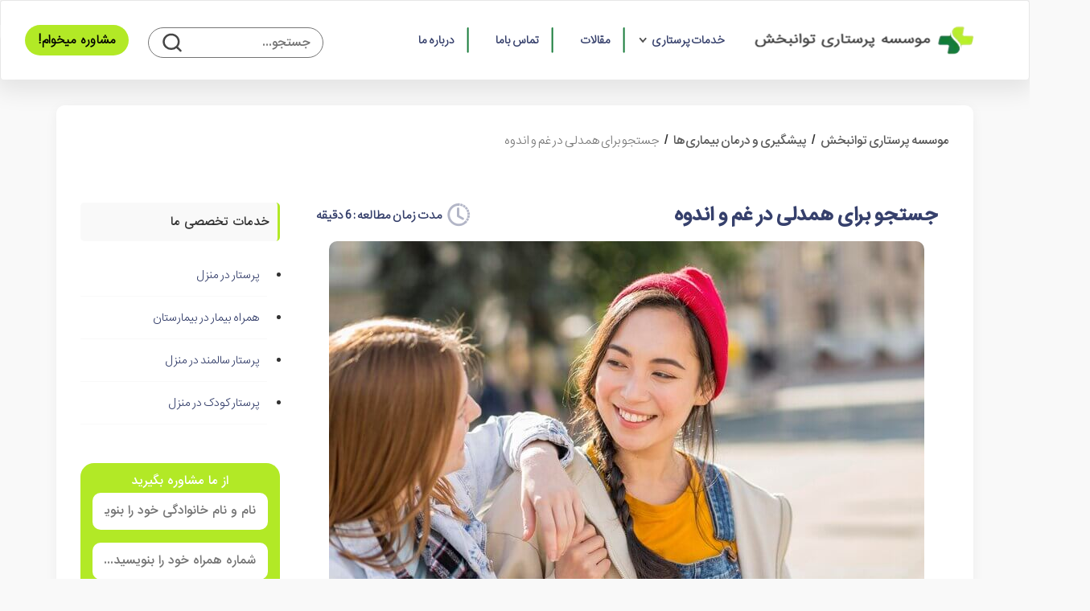

--- FILE ---
content_type: text/html; charset=UTF-8
request_url: https://tavanbakhsh.com/searching-for-empathy-in-grief/
body_size: 32811
content:
<html lang="fa">
	<head><meta charset="utf-8"><script>if(navigator.userAgent.match(/MSIE|Internet Explorer/i)||navigator.userAgent.match(/Trident\/7\..*?rv:11/i)){var href=document.location.href;if(!href.match(/[?&]nowprocket/)){if(href.indexOf("?")==-1){if(href.indexOf("#")==-1){document.location.href=href+"?nowprocket=1"}else{document.location.href=href.replace("#","?nowprocket=1#")}}else{if(href.indexOf("#")==-1){document.location.href=href+"&nowprocket=1"}else{document.location.href=href.replace("#","&nowprocket=1#")}}}}</script><script>class RocketLazyLoadScripts{constructor(){this.v="1.2.3",this.triggerEvents=["keydown","mousedown","mousemove","touchmove","touchstart","touchend","wheel"],this.userEventHandler=this._triggerListener.bind(this),this.touchStartHandler=this._onTouchStart.bind(this),this.touchMoveHandler=this._onTouchMove.bind(this),this.touchEndHandler=this._onTouchEnd.bind(this),this.clickHandler=this._onClick.bind(this),this.interceptedClicks=[],window.addEventListener("pageshow",t=>{this.persisted=t.persisted}),window.addEventListener("DOMContentLoaded",()=>{this._preconnect3rdParties()}),this.delayedScripts={normal:[],async:[],defer:[]},this.trash=[],this.allJQueries=[]}_addUserInteractionListener(t){if(document.hidden){t._triggerListener();return}this.triggerEvents.forEach(e=>window.addEventListener(e,t.userEventHandler,{passive:!0})),window.addEventListener("touchstart",t.touchStartHandler,{passive:!0}),window.addEventListener("mousedown",t.touchStartHandler),document.addEventListener("visibilitychange",t.userEventHandler)}_removeUserInteractionListener(){this.triggerEvents.forEach(t=>window.removeEventListener(t,this.userEventHandler,{passive:!0})),document.removeEventListener("visibilitychange",this.userEventHandler)}_onTouchStart(t){"HTML"!==t.target.tagName&&(window.addEventListener("touchend",this.touchEndHandler),window.addEventListener("mouseup",this.touchEndHandler),window.addEventListener("touchmove",this.touchMoveHandler,{passive:!0}),window.addEventListener("mousemove",this.touchMoveHandler),t.target.addEventListener("click",this.clickHandler),this._renameDOMAttribute(t.target,"onclick","rocket-onclick"),this._pendingClickStarted())}_onTouchMove(t){window.removeEventListener("touchend",this.touchEndHandler),window.removeEventListener("mouseup",this.touchEndHandler),window.removeEventListener("touchmove",this.touchMoveHandler,{passive:!0}),window.removeEventListener("mousemove",this.touchMoveHandler),t.target.removeEventListener("click",this.clickHandler),this._renameDOMAttribute(t.target,"rocket-onclick","onclick"),this._pendingClickFinished()}_onTouchEnd(t){window.removeEventListener("touchend",this.touchEndHandler),window.removeEventListener("mouseup",this.touchEndHandler),window.removeEventListener("touchmove",this.touchMoveHandler,{passive:!0}),window.removeEventListener("mousemove",this.touchMoveHandler)}_onClick(t){t.target.removeEventListener("click",this.clickHandler),this._renameDOMAttribute(t.target,"rocket-onclick","onclick"),this.interceptedClicks.push(t),t.preventDefault(),t.stopPropagation(),t.stopImmediatePropagation(),this._pendingClickFinished()}_replayClicks(){window.removeEventListener("touchstart",this.touchStartHandler,{passive:!0}),window.removeEventListener("mousedown",this.touchStartHandler),this.interceptedClicks.forEach(t=>{t.target.dispatchEvent(new MouseEvent("click",{view:t.view,bubbles:!0,cancelable:!0}))})}_waitForPendingClicks(){return new Promise(t=>{this._isClickPending?this._pendingClickFinished=t:t()})}_pendingClickStarted(){this._isClickPending=!0}_pendingClickFinished(){this._isClickPending=!1}_renameDOMAttribute(t,e,r){t.hasAttribute&&t.hasAttribute(e)&&(event.target.setAttribute(r,event.target.getAttribute(e)),event.target.removeAttribute(e))}_triggerListener(){this._removeUserInteractionListener(this),"loading"===document.readyState?document.addEventListener("DOMContentLoaded",this._loadEverythingNow.bind(this)):this._loadEverythingNow()}_preconnect3rdParties(){let t=[];document.querySelectorAll("script[type=rocketlazyloadscript]").forEach(e=>{if(e.hasAttribute("src")){let r=new URL(e.src).origin;r!==location.origin&&t.push({src:r,crossOrigin:e.crossOrigin||"module"===e.getAttribute("data-rocket-type")})}}),t=[...new Map(t.map(t=>[JSON.stringify(t),t])).values()],this._batchInjectResourceHints(t,"preconnect")}async _loadEverythingNow(){this.lastBreath=Date.now(),this._delayEventListeners(this),this._delayJQueryReady(this),this._handleDocumentWrite(),this._registerAllDelayedScripts(),this._preloadAllScripts(),await this._loadScriptsFromList(this.delayedScripts.normal),await this._loadScriptsFromList(this.delayedScripts.defer),await this._loadScriptsFromList(this.delayedScripts.async);try{await this._triggerDOMContentLoaded(),await this._triggerWindowLoad()}catch(t){console.error(t)}window.dispatchEvent(new Event("rocket-allScriptsLoaded")),this._waitForPendingClicks().then(()=>{this._replayClicks()}),this._emptyTrash()}_registerAllDelayedScripts(){document.querySelectorAll("script[type=rocketlazyloadscript]").forEach(t=>{t.hasAttribute("data-rocket-src")?t.hasAttribute("async")&&!1!==t.async?this.delayedScripts.async.push(t):t.hasAttribute("defer")&&!1!==t.defer||"module"===t.getAttribute("data-rocket-type")?this.delayedScripts.defer.push(t):this.delayedScripts.normal.push(t):this.delayedScripts.normal.push(t)})}async _transformScript(t){return new Promise((await this._littleBreath(),navigator.userAgent.indexOf("Firefox/")>0||""===navigator.vendor)?e=>{let r=document.createElement("script");[...t.attributes].forEach(t=>{let e=t.nodeName;"type"!==e&&("data-rocket-type"===e&&(e="type"),"data-rocket-src"===e&&(e="src"),r.setAttribute(e,t.nodeValue))}),t.text&&(r.text=t.text),r.hasAttribute("src")?(r.addEventListener("load",e),r.addEventListener("error",e)):(r.text=t.text,e());try{t.parentNode.replaceChild(r,t)}catch(i){e()}}:async e=>{function r(){t.setAttribute("data-rocket-status","failed"),e()}try{let i=t.getAttribute("data-rocket-type"),n=t.getAttribute("data-rocket-src");t.text,i?(t.type=i,t.removeAttribute("data-rocket-type")):t.removeAttribute("type"),t.addEventListener("load",function r(){t.setAttribute("data-rocket-status","executed"),e()}),t.addEventListener("error",r),n?(t.removeAttribute("data-rocket-src"),t.src=n):t.src="data:text/javascript;base64,"+window.btoa(unescape(encodeURIComponent(t.text)))}catch(s){r()}})}async _loadScriptsFromList(t){let e=t.shift();return e&&e.isConnected?(await this._transformScript(e),this._loadScriptsFromList(t)):Promise.resolve()}_preloadAllScripts(){this._batchInjectResourceHints([...this.delayedScripts.normal,...this.delayedScripts.defer,...this.delayedScripts.async],"preload")}_batchInjectResourceHints(t,e){var r=document.createDocumentFragment();t.forEach(t=>{let i=t.getAttribute&&t.getAttribute("data-rocket-src")||t.src;if(i){let n=document.createElement("link");n.href=i,n.rel=e,"preconnect"!==e&&(n.as="script"),t.getAttribute&&"module"===t.getAttribute("data-rocket-type")&&(n.crossOrigin=!0),t.crossOrigin&&(n.crossOrigin=t.crossOrigin),t.integrity&&(n.integrity=t.integrity),r.appendChild(n),this.trash.push(n)}}),document.head.appendChild(r)}_delayEventListeners(t){let e={};function r(t,r){!function t(r){!e[r]&&(e[r]={originalFunctions:{add:r.addEventListener,remove:r.removeEventListener},eventsToRewrite:[]},r.addEventListener=function(){arguments[0]=i(arguments[0]),e[r].originalFunctions.add.apply(r,arguments)},r.removeEventListener=function(){arguments[0]=i(arguments[0]),e[r].originalFunctions.remove.apply(r,arguments)});function i(t){return e[r].eventsToRewrite.indexOf(t)>=0?"rocket-"+t:t}}(t),e[t].eventsToRewrite.push(r)}function i(t,e){let r=t[e];Object.defineProperty(t,e,{get:()=>r||function(){},set(i){t["rocket"+e]=r=i}})}r(document,"DOMContentLoaded"),r(window,"DOMContentLoaded"),r(window,"load"),r(window,"pageshow"),r(document,"readystatechange"),i(document,"onreadystatechange"),i(window,"onload"),i(window,"onpageshow")}_delayJQueryReady(t){let e;function r(r){if(r&&r.fn&&!t.allJQueries.includes(r)){r.fn.ready=r.fn.init.prototype.ready=function(e){return t.domReadyFired?e.bind(document)(r):document.addEventListener("rocket-DOMContentLoaded",()=>e.bind(document)(r)),r([])};let i=r.fn.on;r.fn.on=r.fn.init.prototype.on=function(){if(this[0]===window){function t(t){return t.split(" ").map(t=>"load"===t||0===t.indexOf("load.")?"rocket-jquery-load":t).join(" ")}"string"==typeof arguments[0]||arguments[0]instanceof String?arguments[0]=t(arguments[0]):"object"==typeof arguments[0]&&Object.keys(arguments[0]).forEach(e=>{let r=arguments[0][e];delete arguments[0][e],arguments[0][t(e)]=r})}return i.apply(this,arguments),this},t.allJQueries.push(r)}e=r}r(window.jQuery),Object.defineProperty(window,"jQuery",{get:()=>e,set(t){r(t)}})}async _triggerDOMContentLoaded(){this.domReadyFired=!0,await this._littleBreath(),document.dispatchEvent(new Event("rocket-DOMContentLoaded")),await this._littleBreath(),window.dispatchEvent(new Event("rocket-DOMContentLoaded")),await this._littleBreath(),document.dispatchEvent(new Event("rocket-readystatechange")),await this._littleBreath(),document.rocketonreadystatechange&&document.rocketonreadystatechange()}async _triggerWindowLoad(){await this._littleBreath(),window.dispatchEvent(new Event("rocket-load")),await this._littleBreath(),window.rocketonload&&window.rocketonload(),await this._littleBreath(),this.allJQueries.forEach(t=>t(window).trigger("rocket-jquery-load")),await this._littleBreath();let t=new Event("rocket-pageshow");t.persisted=this.persisted,window.dispatchEvent(t),await this._littleBreath(),window.rocketonpageshow&&window.rocketonpageshow({persisted:this.persisted})}_handleDocumentWrite(){let t=new Map;document.write=document.writeln=function(e){let r=document.currentScript;r||console.error("WPRocket unable to document.write this: "+e);let i=document.createRange(),n=r.parentElement,s=t.get(r);void 0===s&&(s=r.nextSibling,t.set(r,s));let a=document.createDocumentFragment();i.setStart(a,0),a.appendChild(i.createContextualFragment(e)),n.insertBefore(a,s)}}async _littleBreath(){Date.now()-this.lastBreath>45&&(await this._requestAnimFrame(),this.lastBreath=Date.now())}async _requestAnimFrame(){return document.hidden?new Promise(t=>setTimeout(t)):new Promise(t=>requestAnimationFrame(t))}_emptyTrash(){this.trash.forEach(t=>t.remove())}static run(){let t=new RocketLazyLoadScripts;t._addUserInteractionListener(t)}}RocketLazyLoadScripts.run();</script>
		
		<meta name="viewport" content="width=device-width, initial-scale=1">


		
<!-- Google Tag Manager for WordPress by gtm4wp.com -->
<script data-cfasync="false" data-pagespeed-no-defer>
	var gtm4wp_datalayer_name = "dataLayer";
	var dataLayer = dataLayer || [];
</script>
<!-- End Google Tag Manager for WordPress by gtm4wp.com -->
<!-- Search Engine Optimization by Rank Math PRO - https://rankmath.com/ -->
<title>جستجو برای همدلی در غم و اندوه - موسسه پرستاری توانبخش</title><link rel="stylesheet" href="https://tavanbakhsh.com/wp-content/cache/min/1/ea4a8f18854a3ac9da2d3ea72c8ff5f5.css" media="all" data-minify="1" />
<meta name="description" content="در جستجوی همدلی در غم و اندوه، با دیگران ارتباط برقرار کنید. این حمایت می‌تواند به شما در کاهش بار غم کمک کند و احساس تنهایی را کاهش دهد."/>
<meta name="robots" content="follow, index, max-snippet:-1, max-video-preview:-1, max-image-preview:large"/>
<link rel="canonical" href="https://tavanbakhsh.com/searching-for-empathy-in-grief/" />
<meta property="og:locale" content="fa_IR" />
<meta property="og:type" content="article" />
<meta property="og:title" content="جستجو برای همدلی در غم و اندوه - موسسه پرستاری توانبخش" />
<meta property="og:description" content="در جستجوی همدلی در غم و اندوه، با دیگران ارتباط برقرار کنید. این حمایت می‌تواند به شما در کاهش بار غم کمک کند و احساس تنهایی را کاهش دهد." />
<meta property="og:url" content="https://tavanbakhsh.com/searching-for-empathy-in-grief/" />
<meta property="og:site_name" content="موسسه پرستاری توانبخش" />
<meta property="article:section" content="پیشگیری و درمان بیماری‌ها" />
<meta property="og:updated_time" content="2024-10-15T11:54:50+03:30" />
<meta property="og:image" content="https://tavanbakhsh.com/wp-content/uploads/2022/01/هم-دردی.jpg" />
<meta property="og:image:secure_url" content="https://tavanbakhsh.com/wp-content/uploads/2022/01/هم-دردی.jpg" />
<meta property="og:image:width" content="740" />
<meta property="og:image:height" content="494" />
<meta property="og:image:alt" content="همدلی در غم و اندوه" />
<meta property="og:image:type" content="image/jpeg" />
<meta property="article:published_time" content="۱۴۰۰-۱۱-۰۵\۰۷:۳۸:۴۰" />
<meta property="article:modified_time" content="۱۴۰۳-۰۷-۲۴\۰۸:۲۴:۵۰" />
<meta name="twitter:card" content="summary_large_image" />
<meta name="twitter:title" content="جستجو برای همدلی در غم و اندوه - موسسه پرستاری توانبخش" />
<meta name="twitter:description" content="در جستجوی همدلی در غم و اندوه، با دیگران ارتباط برقرار کنید. این حمایت می‌تواند به شما در کاهش بار غم کمک کند و احساس تنهایی را کاهش دهد." />
<meta name="twitter:image" content="https://tavanbakhsh.com/wp-content/uploads/2022/01/هم-دردی.jpg" />
<meta name="twitter:label1" content="Written by" />
<meta name="twitter:data1" content="نجمه خنجری" />
<meta name="twitter:label2" content="Time to read" />
<meta name="twitter:data2" content="3 دقیقه" />
<script type="application/ld+json" class="rank-math-schema-pro">{"@context":"https://schema.org","@graph":[{"@type":"Organization","@id":"https://tavanbakhsh.com/#organization","name":"\u0645\u0648\u0633\u0633\u0647 \u067e\u0631\u0633\u062a\u0627\u0631\u06cc \u062a\u0648\u0627\u0646\u0628\u062e\u0634","logo":{"@type":"ImageObject","@id":"https://tavanbakhsh.com/#logo","url":"https://tavanbakhsh.com/wp-content/uploads/2022/07/tavanbakhsh-logo-final-e1658348890896.png","contentUrl":"https://tavanbakhsh.com/wp-content/uploads/2022/07/tavanbakhsh-logo-final-e1658348890896.png","caption":"\u0645\u0648\u0633\u0633\u0647 \u067e\u0631\u0633\u062a\u0627\u0631\u06cc \u062a\u0648\u0627\u0646\u0628\u062e\u0634","inLanguage":"fa-IR","width":"110","height":"105"}},{"@type":"WebSite","@id":"https://tavanbakhsh.com/#website","url":"https://tavanbakhsh.com","name":"\u0645\u0648\u0633\u0633\u0647 \u067e\u0631\u0633\u062a\u0627\u0631\u06cc \u062a\u0648\u0627\u0646\u0628\u062e\u0634","publisher":{"@id":"https://tavanbakhsh.com/#organization"},"inLanguage":"fa-IR"},{"@type":"ImageObject","@id":"https://tavanbakhsh.com/wp-content/uploads/2022/01/\u0647\u0645-\u062f\u0631\u062f\u06cc.jpg","url":"https://tavanbakhsh.com/wp-content/uploads/2022/01/\u0647\u0645-\u062f\u0631\u062f\u06cc.jpg","width":"740","height":"494","caption":"\u0647\u0645\u062f\u0644\u06cc \u062f\u0631 \u063a\u0645 \u0648 \u0627\u0646\u062f\u0648\u0647","inLanguage":"fa-IR"},{"@type":"BreadcrumbList","@id":"https://tavanbakhsh.com/searching-for-empathy-in-grief/#breadcrumb","itemListElement":[{"@type":"ListItem","position":"1","item":{"@id":"https://tavanbakhsh.com","name":"\u0645\u0648\u0633\u0633\u0647 \u067e\u0631\u0633\u062a\u0627\u0631\u06cc \u062a\u0648\u0627\u0646\u0628\u062e\u0634"}},{"@type":"ListItem","position":"2","item":{"@id":"https://tavanbakhsh.com/prevention-and-treatment-of-diseases/","name":"\u067e\u06cc\u0634\u06af\u06cc\u0631\u06cc \u0648 \u062f\u0631\u0645\u0627\u0646 \u0628\u06cc\u0645\u0627\u0631\u06cc\u200c\u0647\u0627"}},{"@type":"ListItem","position":"3","item":{"@id":"https://tavanbakhsh.com/searching-for-empathy-in-grief/","name":"\u062c\u0633\u062a\u062c\u0648 \u0628\u0631\u0627\u06cc \u0647\u0645\u062f\u0644\u06cc \u062f\u0631 \u063a\u0645 \u0648 \u0627\u0646\u062f\u0648\u0647"}}]},{"@type":"WebPage","@id":"https://tavanbakhsh.com/searching-for-empathy-in-grief/#webpage","url":"https://tavanbakhsh.com/searching-for-empathy-in-grief/","name":"\u062c\u0633\u062a\u062c\u0648 \u0628\u0631\u0627\u06cc \u0647\u0645\u062f\u0644\u06cc \u062f\u0631 \u063a\u0645 \u0648 \u0627\u0646\u062f\u0648\u0647 - \u0645\u0648\u0633\u0633\u0647 \u067e\u0631\u0633\u062a\u0627\u0631\u06cc \u062a\u0648\u0627\u0646\u0628\u062e\u0634","datePublished":"2022-01-25T11:08:40+03:30","dateModified":"2024-10-15T11:54:50+03:30","isPartOf":{"@id":"https://tavanbakhsh.com/#website"},"primaryImageOfPage":{"@id":"https://tavanbakhsh.com/wp-content/uploads/2022/01/\u0647\u0645-\u062f\u0631\u062f\u06cc.jpg"},"inLanguage":"fa-IR","breadcrumb":{"@id":"https://tavanbakhsh.com/searching-for-empathy-in-grief/#breadcrumb"}},{"@type":"Person","@id":"https://tavanbakhsh.com/author/najmekhanjari/","name":"\u0646\u062c\u0645\u0647 \u062e\u0646\u062c\u0631\u06cc","url":"https://tavanbakhsh.com/author/najmekhanjari/","image":{"@type":"ImageObject","@id":"https://secure.gravatar.com/avatar/991d4fbf536953a7adaaf201c1a6f38796d02564a7a845ee80c1a0320b415593?s=96&amp;d=mm&amp;r=g","url":"https://secure.gravatar.com/avatar/991d4fbf536953a7adaaf201c1a6f38796d02564a7a845ee80c1a0320b415593?s=96&amp;d=mm&amp;r=g","caption":"\u0646\u062c\u0645\u0647 \u062e\u0646\u062c\u0631\u06cc","inLanguage":"fa-IR"},"worksFor":{"@id":"https://tavanbakhsh.com/#organization"}},{"@type":"BlogPosting","headline":"\u062c\u0633\u062a\u062c\u0648 \u0628\u0631\u0627\u06cc \u0647\u0645\u062f\u0644\u06cc \u062f\u0631 \u063a\u0645 \u0648 \u0627\u0646\u062f\u0648\u0647 - \u0645\u0648\u0633\u0633\u0647 \u067e\u0631\u0633\u062a\u0627\u0631\u06cc \u062a\u0648\u0627\u0646\u0628\u062e\u0634","datePublished":"2022-01-25T11:08:40+03:30","dateModified":"2024-10-15T11:54:50+03:30","articleSection":"\u067e\u06cc\u0634\u06af\u06cc\u0631\u06cc \u0648 \u062f\u0631\u0645\u0627\u0646 \u0628\u06cc\u0645\u0627\u0631\u06cc\u200c\u0647\u0627","author":{"@id":"https://tavanbakhsh.com/author/najmekhanjari/","name":"\u0646\u062c\u0645\u0647 \u062e\u0646\u062c\u0631\u06cc"},"publisher":{"@id":"https://tavanbakhsh.com/#organization"},"description":"\u062f\u0631 \u062c\u0633\u062a\u062c\u0648\u06cc \u0647\u0645\u062f\u0644\u06cc \u062f\u0631 \u063a\u0645 \u0648 \u0627\u0646\u062f\u0648\u0647\u060c \u0628\u0627 \u062f\u06cc\u06af\u0631\u0627\u0646 \u0627\u0631\u062a\u0628\u0627\u0637 \u0628\u0631\u0642\u0631\u0627\u0631 \u06a9\u0646\u06cc\u062f. \u0627\u06cc\u0646 \u062d\u0645\u0627\u06cc\u062a \u0645\u06cc\u200c\u062a\u0648\u0627\u0646\u062f \u0628\u0647 \u0634\u0645\u0627 \u062f\u0631 \u06a9\u0627\u0647\u0634 \u0628\u0627\u0631 \u063a\u0645 \u06a9\u0645\u06a9 \u06a9\u0646\u062f \u0648 \u0627\u062d\u0633\u0627\u0633 \u062a\u0646\u0647\u0627\u06cc\u06cc \u0631\u0627 \u06a9\u0627\u0647\u0634 \u062f\u0647\u062f.","name":"\u062c\u0633\u062a\u062c\u0648 \u0628\u0631\u0627\u06cc \u0647\u0645\u062f\u0644\u06cc \u062f\u0631 \u063a\u0645 \u0648 \u0627\u0646\u062f\u0648\u0647 - \u0645\u0648\u0633\u0633\u0647 \u067e\u0631\u0633\u062a\u0627\u0631\u06cc \u062a\u0648\u0627\u0646\u0628\u062e\u0634","@id":"https://tavanbakhsh.com/searching-for-empathy-in-grief/#richSnippet","isPartOf":{"@id":"https://tavanbakhsh.com/searching-for-empathy-in-grief/#webpage"},"image":{"@id":"https://tavanbakhsh.com/wp-content/uploads/2022/01/\u0647\u0645-\u062f\u0631\u062f\u06cc.jpg"},"inLanguage":"fa-IR","mainEntityOfPage":{"@id":"https://tavanbakhsh.com/searching-for-empathy-in-grief/#webpage"}}]}</script>
<!-- /افزونه سئو ورپرس Rank Math -->

<link rel='dns-prefetch' href='//cdnjs.cloudflare.com' />
<link rel="alternate" type="application/rss+xml" title="موسسه پرستاری توانبخش &raquo; جستجو برای همدلی در غم و اندوه خوراک دیدگاه‌ها" href="https://tavanbakhsh.com/searching-for-empathy-in-grief/feed/" />
<link rel="alternate" title="oEmbed (JSON)" type="application/json+oembed" href="https://tavanbakhsh.com/wp-json/oembed/1.0/embed?url=https%3A%2F%2Ftavanbakhsh.com%2Fsearching-for-empathy-in-grief%2F" />
<link rel="alternate" title="oEmbed (XML)" type="text/xml+oembed" href="https://tavanbakhsh.com/wp-json/oembed/1.0/embed?url=https%3A%2F%2Ftavanbakhsh.com%2Fsearching-for-empathy-in-grief%2F&#038;format=xml" />
<style id='wp-img-auto-sizes-contain-inline-css' type='text/css'>
img:is([sizes=auto i],[sizes^="auto," i]){contain-intrinsic-size:3000px 1500px}
/*# sourceURL=wp-img-auto-sizes-contain-inline-css */
</style>
<style id='wp-emoji-styles-inline-css' type='text/css'>

	img.wp-smiley, img.emoji {
		display: inline !important;
		border: none !important;
		box-shadow: none !important;
		height: 1em !important;
		width: 1em !important;
		margin: 0 0.07em !important;
		vertical-align: -0.1em !important;
		background: none !important;
		padding: 0 !important;
	}
/*# sourceURL=wp-emoji-styles-inline-css */
</style>
<style id='wp-block-library-inline-css' type='text/css'>
:root{--wp-block-synced-color:#7a00df;--wp-block-synced-color--rgb:122,0,223;--wp-bound-block-color:var(--wp-block-synced-color);--wp-editor-canvas-background:#ddd;--wp-admin-theme-color:#007cba;--wp-admin-theme-color--rgb:0,124,186;--wp-admin-theme-color-darker-10:#006ba1;--wp-admin-theme-color-darker-10--rgb:0,107,160.5;--wp-admin-theme-color-darker-20:#005a87;--wp-admin-theme-color-darker-20--rgb:0,90,135;--wp-admin-border-width-focus:2px}@media (min-resolution:192dpi){:root{--wp-admin-border-width-focus:1.5px}}.wp-element-button{cursor:pointer}:root .has-very-light-gray-background-color{background-color:#eee}:root .has-very-dark-gray-background-color{background-color:#313131}:root .has-very-light-gray-color{color:#eee}:root .has-very-dark-gray-color{color:#313131}:root .has-vivid-green-cyan-to-vivid-cyan-blue-gradient-background{background:linear-gradient(135deg,#00d084,#0693e3)}:root .has-purple-crush-gradient-background{background:linear-gradient(135deg,#34e2e4,#4721fb 50%,#ab1dfe)}:root .has-hazy-dawn-gradient-background{background:linear-gradient(135deg,#faaca8,#dad0ec)}:root .has-subdued-olive-gradient-background{background:linear-gradient(135deg,#fafae1,#67a671)}:root .has-atomic-cream-gradient-background{background:linear-gradient(135deg,#fdd79a,#004a59)}:root .has-nightshade-gradient-background{background:linear-gradient(135deg,#330968,#31cdcf)}:root .has-midnight-gradient-background{background:linear-gradient(135deg,#020381,#2874fc)}:root{--wp--preset--font-size--normal:16px;--wp--preset--font-size--huge:42px}.has-regular-font-size{font-size:1em}.has-larger-font-size{font-size:2.625em}.has-normal-font-size{font-size:var(--wp--preset--font-size--normal)}.has-huge-font-size{font-size:var(--wp--preset--font-size--huge)}.has-text-align-center{text-align:center}.has-text-align-left{text-align:left}.has-text-align-right{text-align:right}.has-fit-text{white-space:nowrap!important}#end-resizable-editor-section{display:none}.aligncenter{clear:both}.items-justified-left{justify-content:flex-start}.items-justified-center{justify-content:center}.items-justified-right{justify-content:flex-end}.items-justified-space-between{justify-content:space-between}.screen-reader-text{border:0;clip-path:inset(50%);height:1px;margin:-1px;overflow:hidden;padding:0;position:absolute;width:1px;word-wrap:normal!important}.screen-reader-text:focus{background-color:#ddd;clip-path:none;color:#444;display:block;font-size:1em;height:auto;left:5px;line-height:normal;padding:15px 23px 14px;text-decoration:none;top:5px;width:auto;z-index:100000}html :where(.has-border-color){border-style:solid}html :where([style*=border-top-color]){border-top-style:solid}html :where([style*=border-right-color]){border-right-style:solid}html :where([style*=border-bottom-color]){border-bottom-style:solid}html :where([style*=border-left-color]){border-left-style:solid}html :where([style*=border-width]){border-style:solid}html :where([style*=border-top-width]){border-top-style:solid}html :where([style*=border-right-width]){border-right-style:solid}html :where([style*=border-bottom-width]){border-bottom-style:solid}html :where([style*=border-left-width]){border-left-style:solid}html :where(img[class*=wp-image-]){height:auto;max-width:100%}:where(figure){margin:0 0 1em}html :where(.is-position-sticky){--wp-admin--admin-bar--position-offset:var(--wp-admin--admin-bar--height,0px)}@media screen and (max-width:600px){html :where(.is-position-sticky){--wp-admin--admin-bar--position-offset:0px}}

/*# sourceURL=wp-block-library-inline-css */
</style><style id='global-styles-inline-css' type='text/css'>
:root{--wp--preset--aspect-ratio--square: 1;--wp--preset--aspect-ratio--4-3: 4/3;--wp--preset--aspect-ratio--3-4: 3/4;--wp--preset--aspect-ratio--3-2: 3/2;--wp--preset--aspect-ratio--2-3: 2/3;--wp--preset--aspect-ratio--16-9: 16/9;--wp--preset--aspect-ratio--9-16: 9/16;--wp--preset--color--black: #000000;--wp--preset--color--cyan-bluish-gray: #abb8c3;--wp--preset--color--white: #ffffff;--wp--preset--color--pale-pink: #f78da7;--wp--preset--color--vivid-red: #cf2e2e;--wp--preset--color--luminous-vivid-orange: #ff6900;--wp--preset--color--luminous-vivid-amber: #fcb900;--wp--preset--color--light-green-cyan: #7bdcb5;--wp--preset--color--vivid-green-cyan: #00d084;--wp--preset--color--pale-cyan-blue: #8ed1fc;--wp--preset--color--vivid-cyan-blue: #0693e3;--wp--preset--color--vivid-purple: #9b51e0;--wp--preset--gradient--vivid-cyan-blue-to-vivid-purple: linear-gradient(135deg,rgb(6,147,227) 0%,rgb(155,81,224) 100%);--wp--preset--gradient--light-green-cyan-to-vivid-green-cyan: linear-gradient(135deg,rgb(122,220,180) 0%,rgb(0,208,130) 100%);--wp--preset--gradient--luminous-vivid-amber-to-luminous-vivid-orange: linear-gradient(135deg,rgb(252,185,0) 0%,rgb(255,105,0) 100%);--wp--preset--gradient--luminous-vivid-orange-to-vivid-red: linear-gradient(135deg,rgb(255,105,0) 0%,rgb(207,46,46) 100%);--wp--preset--gradient--very-light-gray-to-cyan-bluish-gray: linear-gradient(135deg,rgb(238,238,238) 0%,rgb(169,184,195) 100%);--wp--preset--gradient--cool-to-warm-spectrum: linear-gradient(135deg,rgb(74,234,220) 0%,rgb(151,120,209) 20%,rgb(207,42,186) 40%,rgb(238,44,130) 60%,rgb(251,105,98) 80%,rgb(254,248,76) 100%);--wp--preset--gradient--blush-light-purple: linear-gradient(135deg,rgb(255,206,236) 0%,rgb(152,150,240) 100%);--wp--preset--gradient--blush-bordeaux: linear-gradient(135deg,rgb(254,205,165) 0%,rgb(254,45,45) 50%,rgb(107,0,62) 100%);--wp--preset--gradient--luminous-dusk: linear-gradient(135deg,rgb(255,203,112) 0%,rgb(199,81,192) 50%,rgb(65,88,208) 100%);--wp--preset--gradient--pale-ocean: linear-gradient(135deg,rgb(255,245,203) 0%,rgb(182,227,212) 50%,rgb(51,167,181) 100%);--wp--preset--gradient--electric-grass: linear-gradient(135deg,rgb(202,248,128) 0%,rgb(113,206,126) 100%);--wp--preset--gradient--midnight: linear-gradient(135deg,rgb(2,3,129) 0%,rgb(40,116,252) 100%);--wp--preset--font-size--small: 13px;--wp--preset--font-size--medium: 20px;--wp--preset--font-size--large: 36px;--wp--preset--font-size--x-large: 42px;--wp--preset--spacing--20: 0.44rem;--wp--preset--spacing--30: 0.67rem;--wp--preset--spacing--40: 1rem;--wp--preset--spacing--50: 1.5rem;--wp--preset--spacing--60: 2.25rem;--wp--preset--spacing--70: 3.38rem;--wp--preset--spacing--80: 5.06rem;--wp--preset--shadow--natural: 6px 6px 9px rgba(0, 0, 0, 0.2);--wp--preset--shadow--deep: 12px 12px 50px rgba(0, 0, 0, 0.4);--wp--preset--shadow--sharp: 6px 6px 0px rgba(0, 0, 0, 0.2);--wp--preset--shadow--outlined: 6px 6px 0px -3px rgb(255, 255, 255), 6px 6px rgb(0, 0, 0);--wp--preset--shadow--crisp: 6px 6px 0px rgb(0, 0, 0);}:where(.is-layout-flex){gap: 0.5em;}:where(.is-layout-grid){gap: 0.5em;}body .is-layout-flex{display: flex;}.is-layout-flex{flex-wrap: wrap;align-items: center;}.is-layout-flex > :is(*, div){margin: 0;}body .is-layout-grid{display: grid;}.is-layout-grid > :is(*, div){margin: 0;}:where(.wp-block-columns.is-layout-flex){gap: 2em;}:where(.wp-block-columns.is-layout-grid){gap: 2em;}:where(.wp-block-post-template.is-layout-flex){gap: 1.25em;}:where(.wp-block-post-template.is-layout-grid){gap: 1.25em;}.has-black-color{color: var(--wp--preset--color--black) !important;}.has-cyan-bluish-gray-color{color: var(--wp--preset--color--cyan-bluish-gray) !important;}.has-white-color{color: var(--wp--preset--color--white) !important;}.has-pale-pink-color{color: var(--wp--preset--color--pale-pink) !important;}.has-vivid-red-color{color: var(--wp--preset--color--vivid-red) !important;}.has-luminous-vivid-orange-color{color: var(--wp--preset--color--luminous-vivid-orange) !important;}.has-luminous-vivid-amber-color{color: var(--wp--preset--color--luminous-vivid-amber) !important;}.has-light-green-cyan-color{color: var(--wp--preset--color--light-green-cyan) !important;}.has-vivid-green-cyan-color{color: var(--wp--preset--color--vivid-green-cyan) !important;}.has-pale-cyan-blue-color{color: var(--wp--preset--color--pale-cyan-blue) !important;}.has-vivid-cyan-blue-color{color: var(--wp--preset--color--vivid-cyan-blue) !important;}.has-vivid-purple-color{color: var(--wp--preset--color--vivid-purple) !important;}.has-black-background-color{background-color: var(--wp--preset--color--black) !important;}.has-cyan-bluish-gray-background-color{background-color: var(--wp--preset--color--cyan-bluish-gray) !important;}.has-white-background-color{background-color: var(--wp--preset--color--white) !important;}.has-pale-pink-background-color{background-color: var(--wp--preset--color--pale-pink) !important;}.has-vivid-red-background-color{background-color: var(--wp--preset--color--vivid-red) !important;}.has-luminous-vivid-orange-background-color{background-color: var(--wp--preset--color--luminous-vivid-orange) !important;}.has-luminous-vivid-amber-background-color{background-color: var(--wp--preset--color--luminous-vivid-amber) !important;}.has-light-green-cyan-background-color{background-color: var(--wp--preset--color--light-green-cyan) !important;}.has-vivid-green-cyan-background-color{background-color: var(--wp--preset--color--vivid-green-cyan) !important;}.has-pale-cyan-blue-background-color{background-color: var(--wp--preset--color--pale-cyan-blue) !important;}.has-vivid-cyan-blue-background-color{background-color: var(--wp--preset--color--vivid-cyan-blue) !important;}.has-vivid-purple-background-color{background-color: var(--wp--preset--color--vivid-purple) !important;}.has-black-border-color{border-color: var(--wp--preset--color--black) !important;}.has-cyan-bluish-gray-border-color{border-color: var(--wp--preset--color--cyan-bluish-gray) !important;}.has-white-border-color{border-color: var(--wp--preset--color--white) !important;}.has-pale-pink-border-color{border-color: var(--wp--preset--color--pale-pink) !important;}.has-vivid-red-border-color{border-color: var(--wp--preset--color--vivid-red) !important;}.has-luminous-vivid-orange-border-color{border-color: var(--wp--preset--color--luminous-vivid-orange) !important;}.has-luminous-vivid-amber-border-color{border-color: var(--wp--preset--color--luminous-vivid-amber) !important;}.has-light-green-cyan-border-color{border-color: var(--wp--preset--color--light-green-cyan) !important;}.has-vivid-green-cyan-border-color{border-color: var(--wp--preset--color--vivid-green-cyan) !important;}.has-pale-cyan-blue-border-color{border-color: var(--wp--preset--color--pale-cyan-blue) !important;}.has-vivid-cyan-blue-border-color{border-color: var(--wp--preset--color--vivid-cyan-blue) !important;}.has-vivid-purple-border-color{border-color: var(--wp--preset--color--vivid-purple) !important;}.has-vivid-cyan-blue-to-vivid-purple-gradient-background{background: var(--wp--preset--gradient--vivid-cyan-blue-to-vivid-purple) !important;}.has-light-green-cyan-to-vivid-green-cyan-gradient-background{background: var(--wp--preset--gradient--light-green-cyan-to-vivid-green-cyan) !important;}.has-luminous-vivid-amber-to-luminous-vivid-orange-gradient-background{background: var(--wp--preset--gradient--luminous-vivid-amber-to-luminous-vivid-orange) !important;}.has-luminous-vivid-orange-to-vivid-red-gradient-background{background: var(--wp--preset--gradient--luminous-vivid-orange-to-vivid-red) !important;}.has-very-light-gray-to-cyan-bluish-gray-gradient-background{background: var(--wp--preset--gradient--very-light-gray-to-cyan-bluish-gray) !important;}.has-cool-to-warm-spectrum-gradient-background{background: var(--wp--preset--gradient--cool-to-warm-spectrum) !important;}.has-blush-light-purple-gradient-background{background: var(--wp--preset--gradient--blush-light-purple) !important;}.has-blush-bordeaux-gradient-background{background: var(--wp--preset--gradient--blush-bordeaux) !important;}.has-luminous-dusk-gradient-background{background: var(--wp--preset--gradient--luminous-dusk) !important;}.has-pale-ocean-gradient-background{background: var(--wp--preset--gradient--pale-ocean) !important;}.has-electric-grass-gradient-background{background: var(--wp--preset--gradient--electric-grass) !important;}.has-midnight-gradient-background{background: var(--wp--preset--gradient--midnight) !important;}.has-small-font-size{font-size: var(--wp--preset--font-size--small) !important;}.has-medium-font-size{font-size: var(--wp--preset--font-size--medium) !important;}.has-large-font-size{font-size: var(--wp--preset--font-size--large) !important;}.has-x-large-font-size{font-size: var(--wp--preset--font-size--x-large) !important;}
/*# sourceURL=global-styles-inline-css */
</style>

<style id='classic-theme-styles-inline-css' type='text/css'>
/*! This file is auto-generated */
.wp-block-button__link{color:#fff;background-color:#32373c;border-radius:9999px;box-shadow:none;text-decoration:none;padding:calc(.667em + 2px) calc(1.333em + 2px);font-size:1.125em}.wp-block-file__button{background:#32373c;color:#fff;text-decoration:none}
/*# sourceURL=/wp-includes/css/classic-themes.min.css */
</style>










<style id='rocket-lazyload-inline-css' type='text/css'>
.rll-youtube-player{position:relative;padding-bottom:56.23%;height:0;overflow:hidden;max-width:100%;}.rll-youtube-player:focus-within{outline: 2px solid currentColor;outline-offset: 5px;}.rll-youtube-player iframe{position:absolute;top:0;left:0;width:100%;height:100%;z-index:100;background:0 0}.rll-youtube-player img{bottom:0;display:block;left:0;margin:auto;max-width:100%;width:100%;position:absolute;right:0;top:0;border:none;height:auto;-webkit-transition:.4s all;-moz-transition:.4s all;transition:.4s all}.rll-youtube-player img:hover{-webkit-filter:brightness(75%)}.rll-youtube-player .play{height:100%;width:100%;left:0;top:0;position:absolute;background:url(https://tavanbakhsh.com/wp-content/plugins/wp-rocket/assets/img/youtube.png) no-repeat center;background-color: transparent !important;cursor:pointer;border:none;}
/*# sourceURL=rocket-lazyload-inline-css */
</style>
<script type="rocketlazyloadscript" data-rocket-type="text/javascript" data-rocket-src="https://tavanbakhsh.com/wp-includes/js/jquery/jquery.min.js?ver=3.7.1" id="jquery-core-js" defer></script>
<script type="rocketlazyloadscript" data-rocket-type="text/javascript" data-rocket-src="https://tavanbakhsh.com/wp-includes/js/jquery/jquery-migrate.min.js?ver=3.4.1" id="jquery-migrate-js" defer></script>
<link rel="https://api.w.org/" href="https://tavanbakhsh.com/wp-json/" /><link rel="alternate" title="JSON" type="application/json" href="https://tavanbakhsh.com/wp-json/wp/v2/posts/413" /><link rel="EditURI" type="application/rsd+xml" title="RSD" href="https://tavanbakhsh.com/xmlrpc.php?rsd" />
<meta name="generator" content="WordPress 6.9" />
<link rel='shortlink' href='https://tavanbakhsh.com/?p=413' />

<!-- Google Tag Manager for WordPress by gtm4wp.com -->
<!-- GTM Container placement set to automatic -->
<script data-cfasync="false" data-pagespeed-no-defer type="text/javascript">
	var dataLayer_content = {"pagePostType":"post","pagePostType2":"single-post","pageCategory":["prevention-and-treatment-of-diseases"],"pagePostAuthor":"نجمه خنجری"};
	dataLayer.push( dataLayer_content );
</script>
<script type="rocketlazyloadscript" data-cfasync="false">
(function(w,d,s,l,i){w[l]=w[l]||[];w[l].push({'gtm.start':
new Date().getTime(),event:'gtm.js'});var f=d.getElementsByTagName(s)[0],
j=d.createElement(s),dl=l!='dataLayer'?'&l='+l:'';j.async=true;j.src=
'//www.googletagmanager.com/gtm.js?id='+i+dl;f.parentNode.insertBefore(j,f);
})(window,document,'script','dataLayer','GTM-PMW53JC5');
</script>
<!-- End Google Tag Manager for WordPress by gtm4wp.com --><link rel="icon" href="https://tavanbakhsh.com/wp-content/uploads/2022/07/cropped-tavanbakhsh-logo-final-e1658348890896-32x32.png" sizes="32x32" />
<link rel="icon" href="https://tavanbakhsh.com/wp-content/uploads/2022/07/cropped-tavanbakhsh-logo-final-e1658348890896-192x192.png" sizes="192x192" />
<link rel="apple-touch-icon" href="https://tavanbakhsh.com/wp-content/uploads/2022/07/cropped-tavanbakhsh-logo-final-e1658348890896-180x180.png" />
<meta name="msapplication-TileImage" content="https://tavanbakhsh.com/wp-content/uploads/2022/07/cropped-tavanbakhsh-logo-final-e1658348890896-270x270.png" />
		<style type="text/css" id="wp-custom-css">
			.wrap_table {
	overflow: auto;
}
#mobile-call-btn svg {
	width: 15px;
	height: 15px;
	margin-left: 15px;
}
#search-results > div:not(:last-child):hover::before {
	width: 30%;
}
.navbar-header-desktop #myNavbar {
	display: flex !important;
	align-items: center;
	justify-content: space-between;
	width: 100%;
}
#search-results > div:not(:last-child)::before {
	content: '';
	width: 0;
	height: 2px;
	background: #127d38;
	position: absolute;
	bottom: 0;
	transition: 0.3s;
}
#search-results,#search-results-mobile{
	position: absolute;
	background: #fff;
	z-index: 99;
	padding: 15px;
	box-shadow: rgba(99, 99, 99, 0.2) 0px 2px 8px 0px;
	border-radius: 8px;
	opacity: 0;
	transition: all 0.3s ease-in-out;
}
#search-results.show_box > div:not(:last-child),#search-results-mobile.show_box > div:not(:last-child) {
	margin-bottom: 8px;
	position:relative;
}
#search-results.show_box,#search-results-mobile.show_box {
	opacity: 1;
	transition: all 0.3s ease-in-out;
}
#search-results > div > a,#search-results-mobile > div > a {
	color: #36406C;
	position:relative;
	font-size: 16px !important;
}
.view-all-results {
	position: relative;
	color: #000 !important;
	font-weight: 600;
	height: 38.67px;
	background: #B2E926;
	border-radius: 28px;
	display: flex;
	align-items: center;
	justify-content: center;
	font-size: 14px;
	padding: 5px 16px;
	font-weight: 600;
	margin-top: 13px;
}
.full-width {
	flex:1;
}
.full-width input{
	width:100%;
}
.nav.navbar-nav > li > a:hover {
	opacity: 0.7;
}
@-webkit-keyframes shine {
	100% {
		left: 65%;
	}
}
@keyframes shine {
	100% {
		left: 65%;
	}
}

@keyframes moveFade {
	0% {
		transform: translateY(-5px) scale(1.4);
	}
	100% {
		transform: translateY(5px) scale(1.4);
	}
}

@media(min-width:1200px){
	.icon_image {
		position: absolute;
		right: 7px;
		top: 50%;
		transform: translateY(-50%);
	}
	.icon_image + a {
		margin-right: 17px;
	}
	.sub-menu .icon_image {
		right: -7px;
	}
}
.fullscreen-search {
	position: fixed;
	top: 0;
	left: 0;
	width: 100%;
	height: 100%;
	background: rgba(255, 255, 255, 0.95);
	z-index: 9999;
	display: none;
	justify-content: center;
	align-items: center;
}

.fullscreen-search .search-form {
	width: 80%;
	max-width: 600px;
}

.fullscreen-search input[type="text"] {
	width: 100%;
	padding: 10px;
	font-size: 16px;
	margin-bottom: 10px;
}
.fullscreen-search .search-form {
	display: none;
}
.fullscreen-search .search-form.hidden-xs {
	display: block;
}

.fullscreen-search .search-form button {
	position: absolute;
	left: 6px;
	background: transparent;
	border: unset;
	top: 34px;
}
.fullscreen-search .search-form.hidden-xs input {
	border-radius: 25px;
	border: 1px solid #757575;
}
.fullscreen-search .close-btn {
	position: absolute;
	top: 33px;
	right: 15px;
	font-size: 35px;
	color: #333;
	cursor: pointer;
	background: none;
	border: none;
	outline: none;
}
.contact_icon .icon_image {
	filter: brightness(0) saturate(100%) invert(19%) sepia(1%) saturate(1346%) hue-rotate(331deg) brightness(95%) contrast(87%);
}
.parent_search {
	background: rgba(0, 0, 0, 0.5);
	backdrop-filter: blur(10px);
	z-index: 9999;
	width: 100%;
	position: fixed;
	height: 100vh;
	top: 0;
	display:none;
}
.parent_search .wrapper_search {
	position: relative;
	height: 100vh;
	display:flex;
	align-items:center;
	justify-content:center;
}
.close-btn-mobile {
	position: absolute;
	left: 36px;
	top: 40%;
	background: transparent;
	color: #fff;
	border: unset;
	font-size: 34px;
}
.navbar-header-mobile .main_service_icon,.navbar-header-mobile .blog_icon ,.navbar-header-mobile .contact_icon,.navbar-header-mobile .about_icon,.navbar-header-mobile .main_service_icon {
	display: flex;
	align-items: center;
}
.navbar-header-mobile #myNavbar > ul li a {
	color: #4F4F4F !important;
	font-size: 14px !important;
}
.navbar-consulting-texts.request_nurse {
	color: #000;
	height: 38.67px;
	background: #B2E926;
	border-radius: 28px;
	align-items: center;
	justify-content: center;
	font-size: 14px;
	padding: 5px 16px;
	font-weight: 600;
	margin-top: 20px;
	display: flex;
}
.navbar-header-mobile #myNavbar ul.sub-menu.show-menu li a {
	font-size: 12.5px !important;
}
.sub-menu.show-menu .icon_image {
	position: absolute;
	right: -27px;
}
.navbar-header-mobile .sub-menu.show-menu {
	padding: 0 31px;
	margin: 0 10px;
}
.icon_image {
	width: 19px;
	height: 19px;
}
.pagination.search_result {
	margin: 10px auto;
}
.search_result .next.page-numbers::before {
	content: "بعدی";
	font-family: IRS-Light !important;
	font-size: 19px;
}
.search_result .prev.page-numbers::before {
	font-family: IRS-Light !important;
	content: "قبلی" !important;
	font-size: 19px;
}
.footer .footer-section {
	background: #FAF9ED;
}
.navbar-header-desktop .logo-section img {
	width: 100%;
	height: 38px;
}
.footer .logo-section img {
max-width: 100%;
  height: 38px;
  width: auto;
}
.justify-content-space-between {
	justify-content: space-between;
}
#ajax-search-form {
	padding-top: 0;
}
.navbar-header-desktop .search-form button {
	position: absolute;
	left: 10px;
	background: transparent;
	border: unset;
	top: 40%;
	transform: translateY(-50%);
	display: flex;
}
.navbar-header-desktop .search-form form {
	position:relative;
}
.navbar-header-desktop .logo-section span,.footer .logo-section span {
	color: #464646;
	margin-right: 7px;
	font-weight: 600;
}
.navbar-header-desktop .navbar-consulting-texts {
	color: #000;
	height: 38.67px;
	background: #B2E926;
	border-radius: 28px;
	display: flex;
	align-items: center;
	justify-content: center;
	font-size: 14px;
	padding: 5px 16px;
}

.navbar-header-desktop .navbar-consulting-texts {
	position:relative;
	color: #000;
	font-weight: 600;
	height: 38.67px;
	background: #B2E926;
	border-radius: 28px;
	display: flex;
	align-items: center;
	justify-content: center;
	font-size: 14px;
	padding: 5px 16px;
	font-weight: 600;
	margin-right: 15px;
}
.navbar-header-desktop .navbar-consulting-texts::before,.navbar-consulting-texts-footer::before{
	position: absolute;
	top: 0;
	left: -75%;
	z-index: 2;
	display: block;
	content: '';
	width: 50%;
	height: 100%;
	background: -webkit-linear-gradient(left, rgba(255,255,255,0) 0%, rgba(255,255,255,.3) 100%);
	background: linear-gradient(to right, rgba(255,255,255,0) 0%, rgba(255,255,255,.3) 100%);
	-webkit-transform: skewX(-25deg);
	transform: skewX(-25deg);
	z-index:0;
}
.navbar-header-desktop .navbar-consulting-texts:hover::before,.navbar-consulting-texts-footer:hover::before{
	-webkit-animation: shine 1.5s;
	animation: shine 1.5s infinite;
}

.navbar-header-desktop .navbar-nav > li:not(:last-child)::after {
	content: url('https://tavanbakhsh.com/wp-content/uploads/2025/01/Line-3.png');
	position: absolute;
	left: 0;
	top: 50%;
	transform: translateY(-50%);
}
.navbar-header-desktop .navbar-nav > li:not(:last-child) {
	position: relative;
}
.navbar-header-desktop .menu-item-has-children {
	position:relative !important;
}
.top-navbar .navbar-nav li {
	padding-left: 21px;
	color: #4F4F4F;
	font-weight: 600;
	font-size: 18px;
}
.navbar-header-desktop .menu-item-has-children::before {
	content: url('https://tavanbakhsh.com/wp-content/uploads/2025/01/Vector.png');
	position: absolute !important;
	left: 20px;
	border: unset;
	top: 50%;
	transform: translateY(-50%);
}

.navbar-header-desktop .search-form {
	margin-right: 15px;
	min-width: 206px;
	transition: all 0.3s ease-in-out;
}
.navbar-header-desktop .menu-item-has-children:hover::before {
	transform: rotate(180deg) translateY(50%) !important;
}
.navbar-header-desktop .search-form input {
	border-radius: 25px;
	border: 1px solid #757575;
	padding: 3px 15px;
	transition: all 0.3s ease-in-out;
}
.navbar-header-desktop .search-form input {
	font-size: 13px;
}
.align-items-center {
	align-items: center;
}
.social {
	display: flex;
	align-items: center;
	margin-top: 25px;
}
.pt-75 {
	padding-top: 75px;
}
.footer  .nav.footer-widges-nav li span {
	color: #464646;
	margin-bottom: 15px !important;
	display: inline-block;
}
.footer .right-section {
	flex-direction: column;
}
.about_company {
	font-size: 13px;
	text-align:justify;
	color: #5C5C5C;
	line-height: 32px;
	margin-top:12px;
	max-width: 372px;
}
.footer .footer-contact-phone {
	display: inline-flex;
	padding: 0 15px;
	padding-right: 15px;
}
.footer-copy-right {
	background-color: #B2E926;
	padding: 25px !important;
}
.footer-copy-right p {
	color: #000 !important;
	font-size: 12px;
	line-height:21px;
}
.communication ul li a {
	color: #000 !important;
}
.footer .nav.footer-widges-nav > li a {
	color: #000 !important;
}
.footer  .widget-title {
	color: #4F4F4F;
	font-size: 13px;
	line-height: 25px;
	margin-bottom: 25px;
}
.navbar-consulting-texts-footer {
	color: #000;
	position:relative;
	background: #B2E926;
	border-radius: 28px;
	font-size: 14px;
	padding: 5px 16px;
	font-weight: 600;
}
.navbar-consulting-texts-footer:last-child {
	margin-right: 18px;
}
.communication {
	margin-top: 30px;
}
.communication .bi-telephones, .communication .bi-envelopes {
	color: #000 !important;
	font-size: 13px;
	font-weight: 400 !important;
	font-family: IRS-Light !important;
}
.footer .nav.footer-widges-nav.sub-menus > li a::before {
	content: '';
	width: 0;
	height: 2px;
	background: #127d38;
	position: absolute;
	bottom: -9px;
	transition: 0.3s;
}
.footer .nav.footer-widges-nav.sub-menus > li a:hover::before {
	width: 13%;
}
.home-about-us-more {
	margin-bottom: 32px !important;
	display: inline-block;
}
#services-section .owl-prev, #services-section .owl-next {
	background: #a5ce41 !important; /* رنگ پس‌زمینه */
	color: #fff !important; /* رنگ آیکون */
	border-radius: 50%; /* گرد کردن دکمه‌ها */
	width: 40px;
	height: 40px;
	display: flex !important;
	align-items: center;
	justify-content: center;
	font-size: 20px; /* اندازه آیکون */
}
#services-section .owl-dots {
	height: 5px;
	display: flex;
	align-items: center;
	justify-content: center;
}
#services-section .owl-dot {
	height: 10px;
}
#services-section .owl-dot.active span {
	opacity:1 !important;
}
#services-section .owl-dot span {
	background: green;
	height: 10px;
	display: inline-block;
	width: 10px;
	margin: 5px;
	border-radius: 50%;
	opacity: 0.5;
}
#services-section .owl-prev i, #services-section .owl-next i {
	color: #fff; /* رنگ آیکون */
}
#services-section .owl-nav {
	display:block !important;
}
#services-section .owl-nav > div {
	position: absolute;
	top: 50%;
	transform: translateY(-50%);
}
#services-section .owl-nav > div.owl-prev {
	left: 0;
}
@media only screen and (min-device-width: 760px) and (max-device-width: 1200px) {
	.navbar-header-mobile #myNavbar {
		position: fixed;
		right: 0;
		background-color: #F1F0E9;
		top: 0;
		height: 100vh;
		z-index: 99;
		width: 50vw !important;
		border-radius: 6px 0px 0px 6px;
	}
	.home-about-us-more {
		margin-bottom: 32px !important;
		display: inline-block !important;
		float: unset;
	}
	.nav.navbar-nav.show_menu {
		width: 70%;
	}
	.menu-text {
		font-size: 14px;
		transform: translate(0px,2vh) !important;
	}
}
/* دکمه فیکس فقط موبایل */
#mobile-call-btn {
	display: none;
}


@media(max-width:768px){
	.postid-14 .parent_btnFixed,.postid-16 .parent_btnFixed {
		display: none;
	}
	.postid-14  #mobile-call-btn img,.postid-16  #mobile-call-btn img {
		width: auto !important;
		transform: rotate(253deg);
		margin-left: 8px !important;
	}
	.postid-14  #mobile-call-btn ,.postid-16  #mobile-call-btn{
		display: block !important;
		position: fixed;
		bottom: 0;
		left: 0;
		width: 100%;
		background: #ffffff;
		padding: 12px 0;
		text-align: center;
		z-index: 9999;
		box-shadow: 0 -3px 10px rgba(0,0,0,0.15);
	}

	.postid-14 #mobile-call-btn a,.postid-16 #mobile-call-btn a {
		display: flex;
		background: #b2e926;
		color: #36406C;
		margin: 0 auto;
		width: 90%;
		padding: 12px;
		border-radius: 12px;
		font-size: 18px;
		font-weight: bold;
		text-decoration: none;
		align-items: center;
		justify-content: center;
		flex-direction: row-reverse;
	}
	.pt-75 {
		padding-top: 35px;
	}
	#search-results > div > a::before,#search-results-mobile> div > a::before{
		display:none;
	}
}
@media(max-width:1200px){
	#search-results-mobile {
		top: 54%;
	}

	.header_site .navbar-header {
		display: flex;
		align-items: center;
		justify-content: center;
	}
	ul.sub-menu {
		position: relative;
		list-style: none;
		z-index: 99;
		width: 100%;
		border: 0;
		border-radius: 3px;
		transition: 0.3s;
		overflow: hidden;
		background: transparent;
		box-shadow: none;
		padding: 0 14px;
		height: 0;
		margin: 0 30px;
	}
	.menu-item-has-children {
		flex-wrap:wrap;
	}
	.nav.navbar-nav {
		display: none;
	}

	.btn_footer {
		display: flex;
		flex-direction: column;
		align-items: center;
		justify-content: center;
	}
	.navbar-consulting-texts-footer:last-child {
		margin-right: 0;
	}
	.navbar-consulting-texts-footer {
		margin: 7px 0;
		padding: 15px 19px;
	}
	.nav.navbar-nav.show_menu {
		display: flex;
		flex-direction: column;
		height:100vh;
	}
	.navbar-header-mobile {
		width: 100%;
		margin: 0 !important;
	}
	.col-xs-5.padding-zero.d-flexed.align-item-center.justify-content-center {
		flex: 1 1 100%;
	}
	.header_site .navbar.navbar-default.top-navbar {
		background: #FFFEF4;
		box-shadow: 0px 0px 50px rgba(40, 40, 40, 0.28);
		min-height: 104px;
	}
	.navbar-header-mobile .logo-section img {
		width: 100%;
		height: auto;
		margin-left: 13px;
		object-fit: contain;
	}
	.navbar-header-mobile .search-form button {
		background: transparent;
		border: unset;
	}
	.navbar-header-mobile .search-form input {
		position: absolute;
		bottom: 0;
		display: none;
	}
	.navbar-header-mobile .logo-section a {
		display: flex;
		align-items: center;
		color: #464646;
		font-size: 14px;
		line-height: 21px;
	}
	.navbar-header-mobile .search-form button p {
		font-size: 14px;
	}
	.navbar-header-mobile  #myNavbar {
		border: unset;
	}
	.navbar-header-mobile .search-form .icon-search p {
		font-size: 14px;
		transform: translateY(7px);
	}
	.icon-search {
		display: flex;
		flex-direction: column;
		align-items: center;
	}
	.menu-text {
		font-size: 14px;
		transform: translate(6px,20px);
	}
	.navbar-header-mobile .logo-section img + span {
		font-size: 13px;
		font-weight: 600;
		text-align: center;
		color: #464646;
	}
	.justify-content-center {
		justify-content: center;
	}
	.form-search-site {
		position: relative;
		width: 80%;
		right: 0%;
		background: #fff;
		border-radius: 25px;
		border: 1px solid #757575;
		padding: 3px 15px;
		display: flex;
		align-items: center;
		justify-content: center;
	}
	.navbar-header-mobile #myNavbar > ul {
		padding-top: 70px !important;
	}
	.close-menu {
		position: absolute;
		top: 0;
		right: 17px;
	}
	.navbar-collapse.collapse.in {
		box-shadow: 5px 5px 10px 5px rgba(0, 0, 0, 0.25);
	}
	.navbar-header-mobile #myNavbar {
		position: fixed;
		right: 0;
		background-color: #F1F0E9;
		top: 0;
		height: 100vh;
		z-index: 99;
		width: 70%;
		border-radius: 6px 0px 0px 6px;
	}
	.navbar-header-mobile .menu-item-has-children::before {
		content: url('https://tavanbakhsh.com/wp-content/uploads/2025/01/Vector.png');
		border:unset;
		top: 10px;
		animation: moveFade 1.5s infinite;
		transform: scale(1.3);
	}
	.form-search-site input {
		padding: 3px 15px;
		font-size: 13px;
		border: unset;
	}
	.form-search-site input + button {
		position: absolute;
		left: 10px;
		background: transparent;
		border: unset;
		top: 46%;
		transform: translateY(-50%);
		display: flex;
	}
	.no-hidden {
		display: block !important;
	}
}

.card {
	background-color: #f1f1f1;
	border: 2px solid #296f3b;
	border-radius: 15px;
	margin: 15px;
	padding: 76px 20px 20px 20px;
	width: 237px;
	text-align: center;
	box-shadow: 0 4px 8px rgba(0, 0, 0, 0.1);
	position:relative;
}

.card p {
	color: #38a169;
	font-size: 24px;

}
.commentlist .parent_btnFixed {
	display: none;
}
.card p {
	color: #478762;
	font-size: 13px;
	line-height: 2;
	font-weight: 600;
}
.card p.text-right {
	color: #a8c738;
	font-size: 16px;
}
.card .icon img {
	height: 60px;
}
.title_box {
	border-bottom: 2px dotted #296f3b;
	padding-bottom: 16px;
}
.icon {
	font-size: 50px;
	color: #38a169;
	margin-bottom: 10px;
}
.icon img {
	filter: brightness(0) saturate(100%) invert(35%) sepia(45%) saturate(661%) hue-rotate(93deg) brightness(95%) contrast(91%);
	width:100% !important;
}
.title_box h3 {
	color: #a8c738 !important;
	font-size: 16.7px;
	padding: 0;
	margin: 0;
}
.title_box > div {
	color: #a8c738 !important;
	font-size: 25px;

}
.half-circle {
	width: 120px;
	height: 60px;
	border: 2px solid green; /* رنگ خط */
	border-top: none; /* حذف بردر بالا */
	border-radius: 0 0 60px 60px; /* ایجاد نیم‌دایره */
	position: absolute;
	top: -2px;
	left: 50%;
	transform: translateX(-50%);
	background-color: #fff; /* رنگ زمینه داخلی */
}
.g-30 {
	gap: 30px 0;
}
.icon {
	position: absolute;
	top: -32px;
	left: 50%;
	transform: translateX(-50%);
	width: 60px;
	height: 60px;
}

.content-section.d-flexed.g-30.justify-content-center {
	justify-content: center;
}
.title_box + ul > li {
	color: #478762;
	font-size: 13px;
	font-weight: 900;
}
.navbar-header-desktop .logo-section a,.footer .logo-section a {
	display: flex;
	align-items: center;
}

.contact-box {
	background-color: #f3f3f3;
	border-right: 5px solid #127d38;
	box-shadow: 0px 5px 10px #b7ee2b;
	padding: 15px;
	text-align: right;
	position: relative;/
	width: 90%;
	margin: 20px auto;
	font-size: 20px;
	color: #333;
	border-radius: 10px;
	box-sizing: border-box;
	overflow-wrap: break-word;
}

.contact-button {
	background-color: #b2e926;
	color: #000;
	text-align: center;
	padding: 10px 20px;
	border-radius: 5px;
	display: inline-block;
	font-size: 18px;
	margin: 20px auto;
	font-weight: bold;
	text-decoration: none;
	box-shadow: 0px 2px 4px rgba(0, 0, 0, 0.2);
	display: block;
	width: fit-content;
}		</style>
		<noscript><style id="rocket-lazyload-nojs-css">.rll-youtube-player, [data-lazy-src]{display:none !important;}</style></noscript>		

		<!--[if lt IE 9]>
<script src="https://oss.maxcdn.com/html5shiv/3.7.2/html5shiv.min.js"></script>
<script src="https://oss.maxcdn.com/respond/1.4.2/respond.min.js"></script>
<![endif]-->
		<!-- Google Tag Manager -->
		<script type="rocketlazyloadscript">(function(w,d,s,l,i){w[l]=w[l]||[];w[l].push({'gtm.start':
															  new Date().getTime(),event:'gtm.js'});var f=d.getElementsByTagName(s)[0],
				j=d.createElement(s),dl=l!='dataLayer'?'&l='+l:'';j.async=true;j.src=
					'https://www.googletagmanager.com/gtm.js?id='+i+dl;f.parentNode.insertBefore(j,f);
									})(window,document,'script','dataLayer','GTM-WRKB5MD');</script>
		<!-- End Google Tag Manager -->	
	</head>

	<body data-rsssl=1 class="rtl wp-singular post-template-default single single-post postid-413 single-format-standard wp-theme-tavanbakhsh">
		<!--<div class="search-form search-mobile hidden-lg hidden-md"><form role="search" method="get" id="searchform" class="searchform" action="https://tavanbakhsh.com/">
				<div>
					<label class="screen-reader-text" for="s">جستجو برای:</label>
					<input type="text" value="" name="s" id="s" />
					<input type="submit" id="searchsubmit" value="جستجو" />
				</div>
			</form></div>-->
				<!--Header-Navbar-Section-Start-->
		<div class="container-fluid padding-zero header_site">
			<nav class="navbar navbar-default top-navbar">
				<div class="container-fluid my-header">
					<div class="navbar-header hidden-lg navbar-header-mobile">
						<div class="col-xs-3 flex-column d-flexed align-item-center justify-content-center">
							<button class="navbar-toggler second-button" type="button" data-toggle="collapse" data-target="#myNavbar" aria-controls="navbarSupportedContent23" aria-expanded="false" aria-label="Toggle navigation">
								<div class="animated-icon2"><span></span><span></span><span></span><span></span></div>
							</button>
							<p class="menu-text">
								منو
							</p>
							<div class="navbar-collapse" id="myNavbar" aria-expanded="false" style="height: 0px;">
								<ul id="menu-%d9%81%d9%87%d8%b1%d8%b3%d8%aa-%d8%a7%d8%b5%d9%84%db%8c" class="nav navbar-nav"><li id="menu-item-6523" class="main_service_icon menu-item menu-item-type-post_type menu-item-object-page menu-item-has-children menu-item-6523"><a href="https://tavanbakhsh.com/services/">خدمات پرستاری</a>
<ul class="sub-menu">
	<li id="menu-item-2708" class="sick_nurse menu-item menu-item-type-post_type menu-item-object-services menu-item-2708"><a href="https://tavanbakhsh.com/services/sick-nurse/">پرستار در منزل</a></li>
	<li id="menu-item-2709" class="accompanying_patient menu-item menu-item-type-post_type menu-item-object-services menu-item-2709"><a href="https://tavanbakhsh.com/services/patient-nursing-in-hospital/">همراه بیمار در بیمارستان</a></li>
	<li id="menu-item-2711" class="elderly_nurse menu-item menu-item-type-post_type menu-item-object-services menu-item-2711"><a href="https://tavanbakhsh.com/services/geriatric-nursing-at-home/">پرستار سالمند در منزل</a></li>
	<li id="menu-item-2712" class="baby_nurse menu-item menu-item-type-post_type menu-item-object-services menu-item-2712"><a href="https://tavanbakhsh.com/services/child-nursing-at-home/">پرستار کودک در منزل</a></li>
</ul>
</li>
<li id="menu-item-85" class="blog_icon menu-item menu-item-type-post_type menu-item-object-page menu-item-85"><a href="https://tavanbakhsh.com/blog/">مقالات</a></li>
<li id="menu-item-83" class="contact_icon menu-item menu-item-type-post_type menu-item-object-page menu-item-83"><a href="https://tavanbakhsh.com/contact-us/">تماس باما</a></li>
<li id="menu-item-84" class="about_icon menu-item menu-item-type-post_type menu-item-object-page menu-item-84"><a href="https://tavanbakhsh.com/about-us/">درباره ما</a></li>
</ul>
							</div>
						</div>
						<div class="col-xs-5 padding-zero d-flexed align-item-center justify-content-center">
							<div class="logo-section">
								<a href="https://tavanbakhsh.com"><img src="https://tavanbakhsh.com/wp-content/uploads/2025/12/widelogo-1.webp" alt="توانبخش" width="40" height="61"></a>
							</div>
						</div>
						<div class="col-xs-4 d-flexed align-item-center justify-content-center">
							<div class="search-form">
								<div class="icon-search">
									<svg width="28" height="27" viewBox="0 0 28 27" fill="none" xmlns="http://www.w3.org/2000/svg">
										<path d="M24.5 23.625L19.4332 18.7391M19.4332 18.7391C20.2999 17.9034 20.9874 16.9112 21.4564 15.8192C21.9255 14.7273 22.1669 13.5569 22.1669 12.375C22.1669 11.1931 21.9255 10.0227 21.4564 8.93075C20.9874 7.83879 20.2999 6.84661 19.4332 6.01086C18.5665 5.17511 17.5375 4.51216 16.4051 4.05986C15.2727 3.60755 14.059 3.37476 12.8333 3.37476C11.6076 3.37476 10.3939 3.60755 9.26153 4.05986C8.12912 4.51216 7.1002 5.17511 6.2335 6.01086C4.48311 7.69873 3.49976 9.98798 3.49976 12.375C3.49976 14.762 4.48311 17.0512 6.2335 18.7391C7.98388 20.427 10.3579 21.3752 12.8333 21.3752C15.3087 21.3752 17.6828 20.427 19.4332 18.7391Z" stroke="#464646" stroke-width="2.5" stroke-linecap="round" stroke-linejoin="round"/>
									</svg>
									<p>
										جستجو
									</p>
								</div>	
							</div>
						</div>
						<div class="parent_search">
							<div class="wrapper_search">
								<button class="close-btn-mobile">×</button>
								<form id="ajax-search-forms" class="form-search-site" method="get" action="https://tavanbakhsh.com">
									<input type="text" name="s" id="search_query_mobile" placeholder="جستجو..."  autocomplete="off"/>
									<button type="submit">
										<svg width="28" height="27" viewBox="0 0 28 27" fill="none" xmlns="http://www.w3.org/2000/svg">
											<path d="M24.5 23.625L19.4332 18.7391M19.4332 18.7391C20.2999 17.9034 20.9874 16.9112 21.4564 15.8192C21.9255 14.7273 22.1669 13.5569 22.1669 12.375C22.1669 11.1931 21.9255 10.0227 21.4564 8.93075C20.9874 7.83879 20.2999 6.84661 19.4332 6.01086C18.5665 5.17511 17.5375 4.51216 16.4051 4.05986C15.2727 3.60755 14.059 3.37476 12.8333 3.37476C11.6076 3.37476 10.3939 3.60755 9.26153 4.05986C8.12912 4.51216 7.1002 5.17511 6.2335 6.01086C4.48311 7.69873 3.49976 9.98798 3.49976 12.375C3.49976 14.762 4.48311 17.0512 6.2335 18.7391C7.98388 20.427 10.3579 21.3752 12.8333 21.3752C15.3087 21.3752 17.6828 20.427 19.4332 18.7391Z" stroke="#464646" stroke-width="2.5" stroke-linecap="round" stroke-linejoin="round"/>
										</svg></button>
								</form>
								<div id="search-results-mobile"></div>
							</div>
						</div>
					</div>
					<div class="navbar-header-desktop d-flexed hidden-xs hidden-sm hidden-md">
						<div class="col-xs-8 d-flexed align-items-center">
							<div class="collapse navbar-collapse" id="myNavbar">

								<div class="logo-section hidden-xs">
									<a href="https://tavanbakhsh.com"><img src="https://tavanbakhsh.com/wp-content/uploads/2025/12/widelogo-1.webp" alt="توانبخش"  width="75" height="71"></a>
								</div>

								<ul id="menu-%d9%81%d9%87%d8%b1%d8%b3%d8%aa-%d8%a7%d8%b5%d9%84%db%8c-1" class="nav navbar-nav"><li class="main_service_icon menu-item menu-item-type-post_type menu-item-object-page menu-item-has-children menu-item-6523"><a href="https://tavanbakhsh.com/services/">خدمات پرستاری</a>
<ul class="sub-menu">
	<li class="sick_nurse menu-item menu-item-type-post_type menu-item-object-services menu-item-2708"><a href="https://tavanbakhsh.com/services/sick-nurse/">پرستار در منزل</a></li>
	<li class="accompanying_patient menu-item menu-item-type-post_type menu-item-object-services menu-item-2709"><a href="https://tavanbakhsh.com/services/patient-nursing-in-hospital/">همراه بیمار در بیمارستان</a></li>
	<li class="elderly_nurse menu-item menu-item-type-post_type menu-item-object-services menu-item-2711"><a href="https://tavanbakhsh.com/services/geriatric-nursing-at-home/">پرستار سالمند در منزل</a></li>
	<li class="baby_nurse menu-item menu-item-type-post_type menu-item-object-services menu-item-2712"><a href="https://tavanbakhsh.com/services/child-nursing-at-home/">پرستار کودک در منزل</a></li>
</ul>
</li>
<li class="blog_icon menu-item menu-item-type-post_type menu-item-object-page menu-item-85"><a href="https://tavanbakhsh.com/blog/">مقالات</a></li>
<li class="contact_icon menu-item menu-item-type-post_type menu-item-object-page menu-item-83"><a href="https://tavanbakhsh.com/contact-us/">تماس باما</a></li>
<li class="about_icon menu-item menu-item-type-post_type menu-item-object-page menu-item-84"><a href="https://tavanbakhsh.com/about-us/">درباره ما</a></li>
</ul>

							</div>



						</div>
						<div class="col-xs-4 d-flexed align-items-center justify-content-space-between">


							<div class="search-form hidden-xs">
								<form id="ajax-search-form" class="form-search-site" method="get" action="https://tavanbakhsh.com">
									<input type="text" name="s" id="search_query" placeholder="جستجو..."  autocomplete="off"/>
									<button type="button">
										<svg width="28" height="27" viewBox="0 0 28 27" fill="none" xmlns="http://www.w3.org/2000/svg">
											<path d="M24.5 23.625L19.4332 18.7391M19.4332 18.7391C20.2999 17.9034 20.9874 16.9112 21.4564 15.8192C21.9255 14.7273 22.1669 13.5569 22.1669 12.375C22.1669 11.1931 21.9255 10.0227 21.4564 8.93075C20.9874 7.83879 20.2999 6.84661 19.4332 6.01086C18.5665 5.17511 17.5375 4.51216 16.4051 4.05986C15.2727 3.60755 14.059 3.37476 12.8333 3.37476C11.6076 3.37476 10.3939 3.60755 9.26153 4.05986C8.12912 4.51216 7.1002 5.17511 6.2335 6.01086C4.48311 7.69873 3.49976 9.98798 3.49976 12.375C3.49976 14.762 4.48311 17.0512 6.2335 18.7391C7.98388 20.427 10.3579 21.3752 12.8333 21.3752C15.3087 21.3752 17.6828 20.427 19.4332 18.7391Z" stroke="#464646" stroke-width="2.5" stroke-linecap="round" stroke-linejoin="round"/>
										</svg></button>
								</form>
								<div id="search-results"></div>
							</div>
							<a href="tel:02166923937" class="navbar-consulting-texts hidden-xs">مشاوره میخوام!</a>

						</div>


					</div>
				</div>
			</nav>
		</div>
		<!--Header-Navbar-Section-End-->
<!--Service-Detail-Section-Start-->

<div class="container single-post">
	<div class="col-xs-12 col-sm-12 col-md-12 col-lg-12 content-section">

		<div class="col-xs-12 col-sm-12 col-md-12 col-lg-12 breadcrumb-section">
			<div id="crumbs"><a href="https://tavanbakhsh.com">موسسه پرستاری توانبخش</a> / <a href="https://tavanbakhsh.com/prevention-and-treatment-of-diseases/">پیشگیری و درمان بیماری‌ها</a> / <span class="current">جستجو برای همدلی در غم و اندوه</span></div>		</div>

		<div class="col-xs-12 col-sm-12 col-md-12 col-lg-12 blog-detail-main-section padding-zero">

			<div class="col-xs-12 col-sm-12 col-md-12 col-lg-9 blog-detail-section">

				<div style=" display: flex; flex-direction: row; align-items: center; ">
					<div class="col-xs-12 col-lg-8">
						<h1 class="title" style=" line-height: 2; ">جستجو برای همدلی در غم و اندوه</h1>
					</div>
					<div class="col-lg-4 col-xs-12 hidden-xs">
						<p class="study-time">مدت زمان مطالعه : 6 دقیقه</p>
					</div>
				</div>
				<div class="blog-detail-section hidden-sm hidden-md hidden-lg" style=" position: relative; margin-right: 36px; "><p class="study-time">مدت زمان مطالعه : 6 دقیقه</p>
				</div>
				<img class="main_img_single img-responsive" src="https://tavanbakhsh.com/wp-content/uploads/2022/01/هم-دردی.jpg" alt="" width="600" height="400" />
				<div class="col-xs-12">
					<p>جستجو برای همدلی در غم و اندوه زمانی ضروری است که درد غم و اندوه اغلب باعث می‌شود که بخواهید از <span id="%D8%AF%DB%8C%DA%AF%D8%B1%D8%A7%D9%86_%DA%A9%D9%86%D8%A7%D8%B1%D9%87_%DA%AF%DB%8C%D8%B1%DB%8C_%DA%A9%D9%86%DB%8C%D8%AF_%D9%88_%D8%AF%D8%B1_%D9%84%D8%A7%DA%A9_%D8%AE%D9%88%D8%AF_%D9%81%D8%B1%D9%88_%D8%A8%D8%B1%D9%88%DB%8C%D8%AF" class="ez-toc-section"></span>دیگران کناره‌گیری کنید و در لاک خود فرو بروید.</p>
<p>داشتن حمایت رو در رو از دیگران کمک‌تان می‌کنید که غم از دست دادن عزیزتان را کم کنید. <span id="%D8%AD%D8%AA%DB%8C_%D8%A7%DA%AF%D8%B1_%D8%AF%D8%B1_%D8%B4%D8%B1%D8%A7%DB%8C%D8%B7_%D8%B9%D8%A7%D8%AF%DB%8C_%D8%A7%D8%B2_%D8%B5%D8%AD%D8%A8%D8%AA_%DA%A9%D8%B1%D8%AF%D9%86_%D8%AF%D8%B1_%D9%85%D9%88%D8%B1%D8%AF_%D8%A7%D8%AD%D8%B3%D8%A7%D8%B3%D8%A7%D8%AA_%D8%AE%D9%88%D8%AF_%D8%B1%D8%A7%D8%AD%D8%AA_%D9%86%DB%8C%D8%B3%D8%AA%DB%8C%D8%AF%D8%8C_%D8%A2%D9%86%D9%87%D8%A7_%D8%B1%D8%A7_%D9%87%D9%86%DA%AF%D8%A7%D9%85_%D8%BA%D9%85%DA%AF%DB%8C%D9%86%DB%8C_%D8%A8%DB%8C%D8%A7%D9%86_%DA%A9%D9%86%DB%8C%D8%AF" class="ez-toc-section"></span>حتی اگر در شرایط عادی از صحبت کردن در مورد احساسات خود راحت نیستید، آن‌ها را هنگام غمگینی بیان کنید. <span id="%D8%AF%D8%B1_%D8%AD%D8%A7%D9%84%DB%8C_%DA%A9%D9%87_%D9%87%D9%85%D8%AF%D8%B1%D8%AF%DB%8C_%D8%AF%DB%8C%DA%AF%D8%B1%D8%A7%D9%86_%D9%85%DB%8C_%D8%AA%D9%88%D8%A7%D9%86%D8%AF_%D8%A8%D8%A7%D8%B1_%D8%BA%D9%85_%D9%88_%D8%A7%D9%86%D8%AF%D9%88%D9%87_%D8%B1%D8%A7_%DA%A9%D9%85%D8%AA%D8%B1_%D8%A8%DA%A9%D9%86%D8%AF_%D8%8C_%D8%A7%DB%8C%D9%86_%D8%A8%D8%AF%D8%A7%D9%86_%D9%85%D8%B9%D9%86%D8%A7_%D9%86%DB%8C%D8%B3%D8%AA_%DA%A9%D9%87_%D9%87%D8%B1_%D8%A8%D8%A7%D8%B1_%DA%A9%D9%87_%D8%A8%D8%A7_%D8%AF%D9%88%D8%B3%D8%AA%D8%A7%D9%86" class="ez-toc-section"></span>در‌حالی‌که همدردی دیگران می‌تواند بار غم و اندوه را کمتر بکند، این بدان معنا نیست که هر بار که با دوستان <span id="%D9%88_%D8%AE%D8%A7%D9%86%D9%88%D8%A7%D8%AF%D9%87_%D8%AD%D8%A7%D9%84_%D8%B5%D8%AD%D8%A8%D8%AA_%D9%87%D8%B3%D8%AA%DB%8C%D8%AF%D8%8C_%D8%A8%D8%A7%DB%8C%D8%AF_%D8%AF%D8%B1_%D9%85%D9%88%D8%B1%D8%AF_%D8%A7%D8%B2_%D8%AF%D8%B3%D8%AA_%D8%AF%D8%A7%D8%AF%D9%86_%D8%B9%D8%B2%DB%8C%D8%B2%D8%A7%D9%86_%D8%AE%D9%88%D8%AF_%D8%B5%D8%AD%D8%A8%D8%AA_%DA%A9%D9%86%DB%8C%D8%AF" class="ez-toc-section"></span>و خانواده حال صحبت هستید، باید در مورد از دست دادن عزیزان خود صحبت کنید. <span id="%D8%AF%D8%B1_%DA%A9%D9%86%D8%A7%D8%B1_%D8%AF%DB%8C%DA%AF%D8%B1%D8%A7%D9%86%DB%8C_%DA%A9%D9%87_%D8%A8%D9%87_%D8%B4%D9%85%D8%A7_%D8%A7%D9%87%D9%85%DB%8C%D8%AA_%D9%85%DB%8C_%D8%AF%D9%87%D9%86%D8%AF_%D8%A8%D8%B1%D8%A7%DB%8C%D8%AA%D8%A7%D9%86_%D8%A2%D8%B3%D8%A7%DB%8C%D8%B4_%D8%A8%D9%87_%D8%A7%D8%B1%D9%85%D8%BA%D8%A7%D9%86_%D9%85%DB%8C%D8%A7%D9%88%D8%B1%D8%AF_%D8%8C_%D9%86%DA%A9%D8%AA%D9%87_%DA%A9%D9%84%DB%8C%D8%AF%DB%8C_%D8%A7%DB%8C%D9%86_%D8%A7%D8%B3%D8%AA_%DA%A9%D9%87_%D8%AE%D9%88%D8%AF" class="ez-toc-section"></span>در کنار دیگرانی که به شما اهمیت می‌دهند برایتان آسایش به ارمغان می‌آورد، نکته کلیدی این است که خود <span id="%D8%B1%D8%A7_%D9%85%D9%86%D8%B2%D9%88%DB%8C_%D9%86%DA%A9%D9%86%DB%8C%D8%AF" class="ez-toc-section"></span>را منزوی نکنید.</p>
<p><img fetchpriority="high" decoding="async" class="aligncenter wp-image-5709 size-full" src="https://tavanbakhsh.com/wp-content/uploads/2022/01/هم-دلی.jpg" alt="همدلی در غم و اندوه" width="626" height="417" srcset="https://tavanbakhsh.com/wp-content/uploads/2022/01/هم-دلی.jpg 626w, https://tavanbakhsh.com/wp-content/uploads/2022/01/هم-دلی-300x200.jpg 300w" sizes="(max-width: 626px) 100vw, 626px" /></p>
<h3>در کنار دوستان و فامیل باشید</h3>
<p><span id="%D8%A7%DA%A9%D9%86%D9%88%D9%86_%D8%B2%D9%85%D8%A7%D9%86_%D8%AA%DA%A9%DB%8C%D9%87_%DA%A9%D8%B1%D8%AF%D9%86_%D8%A8%D8%B1_%D8%A7%D9%81%D8%B1%D8%A7%D8%AF%DB%8C_%D8%A7%D8%B3%D8%AA_%DA%A9%D9%87_%D8%AF%D9%88%D8%B3%D8%AA%D8%AA%D8%A7%D9%86_%D8%AF%D8%A7%D8%B1%D9%86%D8%AF_%D8%8C_%D8%AD%D8%AA%DB%8C_%D8%A7%DA%AF%D8%B1_%D8%AF%D9%88%D8%B3%D8%AA%D8%A7%D9%86%D8%AA%D8%A7%D9%86_%D8%B4%D9%85%D8%A7_%D8%B1%D8%A7_%D8%A8%D9%87_%D8%A7%D8%B9%D8%AA%D9%85%D8%A7%D8%AF_%D8%A8%D9%87_%D9%86%D9%81%D8%B3_%D9%88" class="ez-toc-section"></span>اکنون زمان تکیه کردن بر افرادی است که دوستتان دارند، حتی اگر دوستانتان شما را به اعتماد به نفس و <span id="%D9%85%D8%B3%D8%AA%D9%82%D9%84_%D8%A8%D9%88%D8%AF%D9%86_%D9%85%DB%8C%D8%B4%D9%86%D8%A7%D8%B3%D9%86%D8%AF_%D8%B2%D9%85%D8%A7%D9%86_%D9%85%D9%86%D8%A7%D8%B3%D8%A8_%D8%AC%D8%B3%D8%AA%D8%AC%D9%88_%D8%A8%D8%B1%D8%A7%DB%8C_%D9%87%D9%85%D8%AF%D9%84%DB%8C_%D8%AF%D8%B1_%D8%BA%D9%85_%D9%88_%D8%A7%D9%86%D8%AF%D9%88%D9%87_%D8%A7%D8%B3%D8%AA" class="ez-toc-section"></span>مستقل بودن می‌شناسند زمان مناسب جستجو برای همدلی در غم و اندوه است. <span id="%D8%A8%D9%87_%D8%AC%D8%A7%DB%8C_%D8%AF%D9%88%D8%B1%DB%8C_%D8%A7%D8%B2_%D8%A2%D9%86%D9%87%D8%A7_%D8%8C_%D8%A8%D8%A7_%D8%AF%D9%88%D8%B3%D8%AA%D8%A7%D9%86_%D9%88_%D8%B9%D8%B2%DB%8C%D8%B2%D8%A7%D9%86_%D9%86%D8%B2%D8%AF%DB%8C%DA%A9_%D8%B4%D9%88%DB%8C%D8%AF_%D8%8C_%D9%88%D9%82%D8%AA_%D8%AE%D9%88%D8%AF_%D8%B1%D8%A7_%D8%B1%D9%88_%D8%AF%D8%B1_%D8%B1%D9%88_%D8%A8%D8%A7_%D9%87%D9%85_%D8%A8%DA%AF%D8%B0%D8%B1%D8%A7%D9%86%DB%8C%D8%AF_%D9%88_%DA%A9%D9%85%DA%A9%DB%8C_%D8%B1%D8%A7_%DA%A9%D9%87_%D8%A2%D9%86%D9%87%D8%A7" class="ez-toc-section"></span>به جای دوری از آن‌ها، با دوستان و عزیزان نزدیک شوید، وقت خود را رو در رو با هم بگذرانید و کمکی را که آن‌ها <span id="%D9%BE%DB%8C%D8%B4%D9%86%D9%87%D8%A7%D8%AF_%D9%85%DB%8C_%DA%A9%D9%86%D9%86%D8%AF_%D8%B1%D8%A7_%D8%A8%D9%BE%D8%B0%DB%8C%D8%B1%DB%8C%D8%AF" class="ez-toc-section"></span>پیشنهاد می‌کنند را بپذیرید.</p>
<p><span id="%D8%A7%D8%BA%D9%84%D8%A8_%D8%AF%D9%88%D8%B3%D8%AA%D8%A7%D9%86_%D9%88_%D8%A2%D8%B4%D9%86%D8%A7%DB%8C%D8%A7%D9%86_%D9%85%DB%8C%E2%80%8C%D8%AE%D9%88%D8%A7%D9%87%D9%86%D8%AF_%DA%A9%D9%85%DA%A9_%DA%A9%D9%86%D9%86%D8%AF_%D8%8C_%D8%A7%D9%85%D8%A7_%D9%86%D9%85%DB%8C%E2%80%8C%D8%AF%D8%A7%D9%86%D9%86%D8%AF_%DA%86%DA%AF%D9%88%D9%86%D9%87_%D8%8C_%D8%A8%D9%86%D8%A7%D8%A8%D8%B1%D8%A7%DB%8C%D9%86_%D8%AF%D8%B1%D8%A8%D8%A7%D8%B1%D9%87_%D9%86%DB%8C%D8%A7%D8%B2%D9%87%D8%A7%DB%8C%D8%AA%D8%A7%D9%86_%D8%A8%D8%A7_%D8%A2%D9%86%D9%87%D8%A7_%D8%B5%D8%AD%D8%A8%D8%AA" class="ez-toc-section"></span>اغلب دوستان و آشنایان می‌خواهند کمک کنند، اما نمی‌‌دانند چگونه، بنابراین درباره نیازهایتان با آن‌ها صحبت <span id="%DA%A9%D9%86%DB%8C%D8%AF_%D8%AE%D9%88%D8%A7%D9%87_%D8%B4%D8%A7%D9%86%D9%87%E2%80%8C%D8%A7%DB%8C_%D8%A8%D8%B1%D8%A7%DB%8C_%DA%AF%D8%B1%DB%8C%D9%87_%DA%A9%D8%B1%D8%AF%D9%86_%D8%A8%D8%A7%D8%B4%D8%AF_%D8%8C_%DB%8C%D8%A7_%DA%AF%D9%88%D8%B4%DB%8C_%D8%B4%D9%86%D9%88%D8%A7_%DB%8C%D8%A7_%D9%81%D9%82%D8%B7_%DA%A9%D8%B3%DB%8C_%D8%A8%D8%B1%D8%A7%DB%8C_%D9%85%D8%B9%D8%A7%D8%B4%D8%B1%D8%AA" class="ez-toc-section"></span>کنید. خواه شانه‌‌ای برای گریه کردن باشد، یا گوشی شنوا یا فقط کسی برای معاشرت. <span id="%D8%A7%DA%AF%D8%B1_%D8%A7%D8%AD%D8%B3%D8%A7%D8%B3_%D9%85%DB%8C%DA%A9%D9%86%DB%8C%D8%AF_%D8%AF%D9%88%D8%B3%D8%AA_%DB%8C%D8%A7_%DA%A9%D8%B3%DB%8C_%D8%B1%D8%A7_%D9%86%D8%AF%D8%A7%D8%B1%DB%8C%D8%AF_%DA%A9%D9%87_%D8%A8%D8%AA%D9%88%D8%A7%D9%86%DB%8C%D8%AF_%D9%85%D8%B1%D8%AA%D8%A8%D8%A7%D9%8B_%D8%A8%D8%A7_%D8%A7%D9%88_%D8%A7%D8%B1%D8%AA%D8%A8%D8%A7%D8%B7_%D8%A8%D8%B1%D9%82%D8%B1%D8%A7%D8%B1_%DA%A9%D9%86%DB%8C%D8%AF%D8%8C_%D9%87%D8%B1%DA%AF%D8%B2_%D8%A8%D8%B1%D8%A7%DB%8C_%D8%A7%DB%8C%D8%AC%D8%A7%D8%AF_%D8%AF%D9%88%D8%B3%D8%AA%DB%8C%E2%80%8C%D9%87%D8%A7%DB%8C" class="ez-toc-section"></span>اگر احساس می‌کنید دوست یا کسی را ندارید که بتوانید مرتباً با او ارتباط برقرار کنید، هرگز برای ایجاد دوستی‌‌های <span id="%D8%AC%D8%AF%DB%8C%D8%AF_%D8%AF%DB%8C%D8%B1_%D9%86%DB%8C%D8%B3%D8%AA" class="ez-toc-section"></span>جدید دیر نیست.</p>
<p><span id="_%D8%A8%D8%B3%DB%8C%D8%A7%D8%B1%DB%8C_%D8%A7%D8%B2_%D9%85%D8%B1%D8%AF%D9%85_%D9%87%D9%86%DA%AF%D8%A7%D9%85_%D8%AA%D9%84%D8%A7%D8%B4_%D8%A8%D8%B1%D8%A7%DB%8C_%D8%AA%D8%B3%D9%84%DB%8C_%D8%AF%D8%A7%D8%AF%D9%86_%DA%A9%D8%B3%DB%8C_%DA%A9%D9%87_%D8%BA%D9%85%DA%AF%DB%8C%D9%86_%D8%A7%D8%B3%D8%AA_%D8%8C_%D8%A7%D8%AD%D8%B3%D8%A7%D8%B3_%D9%86%D8%A7%D8%AE%D9%88%D8%B4%D8%A7%DB%8C%D9%86%D8%AF%DB%8C_%D8%AF%D8%A7%D8%B1%D9%86%D8%AF" class="ez-toc-section"></span>بسیاری از مردم هنگام تلاش برای تسلی دادن کسی که غمگین است، احساس ناخوشایندی دارند. <span id="%D8%BA%D9%85_%D9%88_%D8%A7%D9%86%D8%AF%D9%88%D9%87_%D8%AF%D8%B1_%D8%A8%D8%B3%DB%8C%D8%A7%D8%B1%DB%8C_%D8%A7%D8%B2_%D9%85%D9%88%D8%A7%D9%82%D8%B9_%D8%B0%D9%87%D9%86_%D8%B1%D8%A7_%D8%A8%D9%87%D9%85_%D9%85%DB%8C%D8%B1%DB%8C%D8%B2%D8%AF_%D9%88_%DA%AF%D8%A7%D9%87%D8%A7_%D8%AA%D8%B1%D8%B3%D9%86%D8%A7%DA%A9_%D8%A8%D9%88%D8%AF%D9%87_%D8%8C_%D8%A8%D9%87_%D8%AE%D8%B5%D9%88%D8%B5_%D8%A7%DA%AF%D8%B1_%D9%82%D8%A8%D9%84%D8%A7_%D9%81%D9%82%D8%AF%D8%A7%D9%86_%D9%85%D8%B4%D8%A7%D8%A8%D9%87%DB%8C" class="ez-toc-section"></span>غم و اندوه در بسیاری از مواقع ذهن را بهم میریزد و گاها ترسناک بوده، به خصوص اگر قبلا فقدان مشابهی <span id="%D8%B1%D8%A7_%D8%AA%D8%AC%D8%B1%D8%A8%D9%87_%D9%86%DA%A9%D8%B1%D8%AF%D9%87_%D8%A8%D8%A7%D8%B4%D9%86%D8%AF" class="ez-toc-section"></span>را تجربه نکرده باشند.</p>
<p><span id="%D8%A7%D9%81%D8%B1%D8%A7%D8%AF_%D8%AF%D8%B1%D8%A8%D8%A7%D8%B1%D9%87_%D9%86%D8%AD%D9%88%D9%87_%D8%AF%D9%84%D8%AF%D8%A7%D8%B1%DB%8C_%D8%AF%D8%A7%D8%AF%D9%86_%D9%85%D9%85%DA%A9%D9%86_%D8%A7%D8%B3%D8%AA_%D9%85%D8%B7%D9%85%D8%A6%D9%86_%D9%86%D8%A8%D8%A7%D8%B4%D9%86%D8%AF_%D9%88_%D8%AF%D8%B1_%D9%86%D9%87%D8%A7%DB%8C%D8%AA_%D8%A8%D9%87_%DA%AF%D9%81%D8%AA%D9%86_%D8%AD%D8%B1%D9%81%D9%87%D8%A7_%DB%8C%D8%A7_%D8%A7%D9%86%D8%AC%D8%A7%D9%85_%DA%A9%D8%A7%D8%B1%D9%87%D8%A7%DB%8C_%D8%A7%D8%B4%D8%AA%D8%A8%D8%A7%D9%87" class="ez-toc-section"></span>افراد درباره نحوه دلداری دادن ممکن است مطمئن نباشند و در نهایت به گفتن حرف‌ها یا انجام کارهای اشتباه <span id="%D8%A8%D9%BE%D8%B1%D8%AF%D8%A7%D8%B2%D9%86%D8%AF" class="ez-toc-section"></span>بپردازند. <span id="%D8%A8%D8%AE%D8%A7%D8%B7_%D8%A7%DB%8C%D9%86%DA%A9%D9%87_%D8%A7%D8%B2_%D9%86%D8%AD%D9%88%D9%87_%D8%AF%D9%84%D8%AF%D8%A7%D8%B1%DB%8C_%D8%AF%D8%A7%D8%AF%D9%86_%D9%85%D8%B7%D9%85%D8%A6%D9%86_%D9%86%DB%8C%D8%B3%D8%AA%DB%8C%D8%AF_%D8%8C_%D8%A7%D8%B2_%D8%A2%D9%86_%D8%A8%D9%87_%D8%B9%D9%86%D9%88%D8%A7%D9%86_%D8%A8%D9%87%D8%A7%D9%86%D9%87_%D8%A7%DB%8C_%D8%A8%D8%B1%D8%A7%DB%8C_%D8%B9%D9%82%D8%A8_%D9%86%D8%B4%DB%8C%D9%86%DB%8C_%D8%AF%D8%B1_%D9%84%D8%A7%DA%A9_%D8%AE%D9%88%D8%AF_%D9%81%D8%B1%D9%88_%D8%B1%D9%81%D8%AA%D9%86" class="ez-toc-section"></span>به خاطر اینکه از نحوه دلداری دادن مطمئن نیستید، از آن به عنوان بهانه‌ای برای عقب‌نشینی در لاک خود فرو رفتن <span id="%D9%88_%D8%A7%D8%AC%D8%AA%D9%86%D8%A7%D8%A8_%D8%A7%D8%B2_%D8%AA%D9%85%D8%A7%D8%B3_%D8%A7%D8%AC%D8%AA%D9%85%D8%A7%D8%B9%DB%8C_%D8%A7%D8%B3%D8%AA%D9%81%D8%A7%D8%AF%D9%87_%D9%86%DA%A9%D9%86%DB%8C%D8%AF" class="ez-toc-section"></span>و اجتناب از تماس اجتماعی استفاده نکنید.</p>
<h3>با اعتقادات و تفکرات درونی‌تان آرامش بگیرید</h3>
<p>اگر از یک باور مذهبی پیروی می‌کنید، آرامشی که این باور می‌تواند در مراسم عزاداری فراهم کند، از کسی که آماده همراهی در جستجو برای همدلی در غم و اندوه شما است ارج بگذارید. فعالیت‌‌های معنوی که برای شما آرام‌کننده هستند، مانند دعا کردن، مراقبه کردن، یا رفتن به مسجد، می‌‌توانند به شما آرامش ببخشد. اگر در پی این فقدان دچار تردید در ایمان خود می‌شوید، با یکی از اعضای روحانی یا سایر افراد جامعه مذهبی خود صحبت کنید.</p>
<h3>به گروه دوستان خود ملحق شوید</h3>
<p>غم و اندوه ممکن است به شما احساس تنهایی بدهد، حتی وقتی که دوستانتان و فامیل در کنارتان هستند. اکنون زمانی است که در جستجو برای همدلی در غم و اندوه کسانی را در کنار خود بیابید. در میان گذاشتن غم و اندوه خود با دیگرانی که شرایط مشابهی را تجربه کرده‌اند می‌تواند کمک‌کننده باشد. یک گروه برگزار‌کننده مراسم سوگواری در منطقه سکونت خود پیدا کنید، با بیمارستان‌‌های محلی، آسایشگاه‌‌ها، آمبولانس تشییع جنازه و مراکز مشاوره تماس بگیرید.</p>
<h3>صحبت با روانپزشک یا مشاور روانشناسی درباره اندوه</h3>
<p>اگر غم و اندوه شما بیش از حد غیر قابل تحمل است، یک متخصص روانشناسی با مشاور با تجربه التیام غم و اندوه پیدا کنید. یک روانپزشک باتجربه می‌تواند به شما کمک کند تا با احساسات شدید کنار بیایید و بر موانع پیش روی سوگواری خود غلبه کنید. برای مطالعه بیشتر به <a href="https://www.helpguide.org/" target="_blank" rel="noopener">http://www.helpguide.org</a> مراجعه کنید تا بیشتر فرا بگیرید.</p>
<h3>مراقبت از نحوه استفاده از شبکه‌ های اجتماعی</h3>
<p><img decoding="async" class="aligncenter wp-image-5711 size-full" src="https://tavanbakhsh.com/wp-content/uploads/2022/01/هم-دلی22.jpg" alt="هم دلی در غم و اندوه" width="626" height="352" srcset="https://tavanbakhsh.com/wp-content/uploads/2022/01/هم-دلی22.jpg 626w, https://tavanbakhsh.com/wp-content/uploads/2022/01/هم-دلی22-300x169.jpg 300w" sizes="(max-width: 626px) 100vw, 626px" /></p>
<p>&nbsp;</p>
<p>شبکه‌های اجتماعی می‌‌توانند برای آگاه کردن دیگران در مورد فقدان عزیز شما و کمک آن‌ها به شما مفید باشند. با این حال، می‌تواند مزاحمین اینترنتی را نیز جذب کرده که پیام ‌های نامناسب، غیر‌حساس یا حتی توهین‌آمیز ارسال می‌کنند. برای در امان ماندن از درد و ناراحتی بیشتر در این زمان، ممکن است بخواهید استفاده از رسانه‌های اجتماعی خود را به گروه‌های خصوصی محدود کنید تا پست‌های عمومی که هر کسی می‌تواند نظر بدهد.</p>
				</div>
				
		
						<div class="wrapper_box_author">

					<div class="blog-author-box hcf-author-1 bg-light py-5 py-xl-6">	
						<div class="justify-content-center w-mobile-100 gy-4 gy-md-0 d-flexed align-items-centers">
							<div class="col-xs-12 col-md-3 col-xl-2 d-flexed align-items-center d-flex justify-contents-center">
								<img src="https://secure.gravatar.com/avatar/991d4fbf536953a7adaaf201c1a6f38796d02564a7a845ee80c1a0320b415593?s=96&d=mm&r=g" alt="نجمه خنجری" width="96" height="96" />							</div>
							<div class="col-xs-12 col-md-8 col-lg-9 col-xl-5 d-flex align-items-center justify-content-center">
								<div class="hcf-author-meta text-center text-md-start">
									<h5 class="text-secondary fs-7">گرد آورنده</h5>
									<h2 class="fs-2 mb-3 name-author">
																				<a href="https://tavanbakhsh.com/author/najmekhanjari/">نجمه خنجری</a>		
									</h2>
								</div>
							</div>
						</div>
					</div>
				</div>
			</div>


			<div class="col-xs-12 col-lg-3" style=" position: sticky; top: 50px; ">
				<div>

					<div class="hidden-lg row">
						<p class="sidebar-section-title">آخرین مقالات</p>
						<div class="owl-carousel" id="carousel_related_phone">
<div class="col-12 blog-page related-blog single_recently_blog">
	<div class="panel panel-default blog-panel">
		<div class="panel-heading">
			<img width="1000" height="667" class="img-responsive" src="https://tavanbakhsh.com/wp-content/uploads/2025/12/Home-treatment-for-lumbar-disc.webp" alt="با این روش های خانگی، دیسک کمرتان را بدون جراحی مدیریت کنید">
		</div>

		<div class="panel-body">

			<div class="col-xs-12 col-lg-12 padding-zero home-blog-first-post-title">
				<div class="col-xs-12 col-lg-12 padding-zero">
					<p class="text-right light-black-color blog-post-title"><a href="https://tavanbakhsh.com/treating-lumbar-disc-at-home/">با این روش های خانگی، دیسک کمرتان را بدون جراحی مدیریت کنید</a></p>
				</div>
			</div>

			<p>من 1 سال از دیسک کمر درد می‌کشیدم، اول که درد شروع شد بادکش کردم که اشتباه بود،&hellip;</p>

			<div class="col-xs-12 col-lg-12 padding-zero home-blog-post-time-study">
				<span>مدت زمان مطالعه :  11 دقیقه </span>
			</div>
		</div>
		<!-- <div class="panel-footer">

</div>-->
	</div>
</div>


<div class="col-12 blog-page related-blog single_recently_blog">
	<div class="panel panel-default blog-panel">
		<div class="panel-heading">
			<img width="600" height="400" class="img-responsive" src="https://tavanbakhsh.com/wp-content/uploads/2025/12/Home-treatment-for-cervical-disc.webp" alt="درمان دیسک گردن در منزل و خانه؛ آیا درمان قطعی وجود دارد؟">
		</div>

		<div class="panel-body">

			<div class="col-xs-12 col-lg-12 padding-zero home-blog-first-post-title">
				<div class="col-xs-12 col-lg-12 padding-zero">
					<p class="text-right light-black-color blog-post-title"><a href="https://tavanbakhsh.com/cervical-disc-treatment-at-home/">درمان دیسک گردن در منزل و خانه؛ آیا درمان قطعی وجود دارد؟</a></p>
				</div>
			</div>

			<p>هر روز صبح که پشت میز می‌نشینم و لپ‌تاپ را باز می‌کنم، شاید هیچ‌کس متوجه نشود که چه&hellip;</p>

			<div class="col-xs-12 col-lg-12 padding-zero home-blog-post-time-study">
				<span>مدت زمان مطالعه :  11 دقیقه </span>
			</div>
		</div>
		<!-- <div class="panel-footer">

</div>-->
	</div>
</div>


<div class="col-12 blog-page related-blog single_recently_blog">
	<div class="panel panel-default blog-panel">
		<div class="panel-heading">
			<img width="600" height="400" class="img-responsive" src="https://tavanbakhsh.com/wp-content/uploads/2025/12/Treating-hemorrhoids-with-ointments-and-pills.webp" alt="پماد و قرص‌های مفید برای درمان بواسیر (تایید شده توسط پزشکان)">
		</div>

		<div class="panel-body">

			<div class="col-xs-12 col-lg-12 padding-zero home-blog-first-post-title">
				<div class="col-xs-12 col-lg-12 padding-zero">
					<p class="text-right light-black-color blog-post-title"><a href="https://tavanbakhsh.com/ointments-and-pills-for-treating-hemorrhoids/">پماد و قرص‌های مفید برای درمان بواسیر (تایید شده توسط پزشکان)</a></p>
				</div>
			</div>

			<p>بواسیر (هموروئید) همان متورم‌ شدن یا بزرگ‌ شدن وریدهای ناحیه‌ی مقعد است و معمولاً به دو شکل داخلی&hellip;</p>

			<div class="col-xs-12 col-lg-12 padding-zero home-blog-post-time-study">
				<span>مدت زمان مطالعه :  8 دقیقه </span>
			</div>
		</div>
		<!-- <div class="panel-footer">

</div>-->
	</div>
</div>


<div class="col-12 blog-page related-blog single_recently_blog">
	<div class="panel panel-default blog-panel">
		<div class="panel-heading">
			<img width="600" height="400" class="img-responsive" src="https://tavanbakhsh.com/wp-content/uploads/2025/12/Treating-hemorrhoids-with-Vaseline.webp" alt="مزایای وازلین برای درمان بواسیر و شقاق مقعدی+ روش استفاده">
		</div>

		<div class="panel-body">

			<div class="col-xs-12 col-lg-12 padding-zero home-blog-first-post-title">
				<div class="col-xs-12 col-lg-12 padding-zero">
					<p class="text-right light-black-color blog-post-title"><a href="https://tavanbakhsh.com/vaseline-for-treating-hemorrhoids/">مزایای وازلین برای درمان بواسیر و شقاق مقعدی+ روش استفاده</a></p>
				</div>
			</div>

			<p>شاید مدتهاست از درد و سوزش بواسیر خسته شدی و هی با خودت میگی: «چطور این درد رو&hellip;</p>

			<div class="col-xs-12 col-lg-12 padding-zero home-blog-post-time-study">
				<span>مدت زمان مطالعه :  6 دقیقه </span>
			</div>
		</div>
		<!-- <div class="panel-footer">

</div>-->
	</div>
</div>


<div class="col-12 blog-page related-blog single_recently_blog">
	<div class="panel panel-default blog-panel">
		<div class="panel-heading">
			<img width="600" height="400" class="img-responsive" src="https://tavanbakhsh.com/wp-content/uploads/2025/12/Treatment-anal-swelling.webp" alt="۸ راه درمان خانگی ورم مقعد که واقعا جواب می‌دهد">
		</div>

		<div class="panel-body">

			<div class="col-xs-12 col-lg-12 padding-zero home-blog-first-post-title">
				<div class="col-xs-12 col-lg-12 padding-zero">
					<p class="text-right light-black-color blog-post-title"><a href="https://tavanbakhsh.com/treatment-of-anal-swelling/">۸ راه درمان خانگی ورم مقعد که واقعا جواب می‌دهد</a></p>
				</div>
			</div>

			<p>ورم مقعدی شاید موضوعی باشد که کمتر کسی درباره‌اش راحت حرف می‌زند؛ اما واقعیت این است که بسیاری&hellip;</p>

			<div class="col-xs-12 col-lg-12 padding-zero home-blog-post-time-study">
				<span>مدت زمان مطالعه :  7 دقیقه </span>
			</div>
		</div>
		<!-- <div class="panel-footer">

</div>-->
	</div>
</div>


<div class="col-12 blog-page related-blog single_recently_blog">
	<div class="panel panel-default blog-panel">
		<div class="panel-heading">
			<img width="600" height="400" class="img-responsive" src="https://tavanbakhsh.com/wp-content/uploads/2025/09/Anorexia-in-heart-patients.jpg" alt="بی‌اشتهایی در بیماران قلبی">
		</div>

		<div class="panel-body">

			<div class="col-xs-12 col-lg-12 padding-zero home-blog-first-post-title">
				<div class="col-xs-12 col-lg-12 padding-zero">
					<p class="text-right light-black-color blog-post-title"><a href="https://tavanbakhsh.com/anorexia-in-heart-patients/">بی‌اشتهایی در بیماران قلبی</a></p>
				</div>
			</div>

			<p>شاید باورش سخت باشد؛ اما آنچه در بشقاب غذای شما نیست، می‌تواند به‌صورت مستقیم قلبتان را تهدید کند.&hellip;</p>

			<div class="col-xs-12 col-lg-12 padding-zero home-blog-post-time-study">
				<span>مدت زمان مطالعه :  7 دقیقه </span>
			</div>
		</div>
		<!-- <div class="panel-footer">

</div>-->
	</div>
</div>

</div>					</div>

					<p class="sidebar-section-title">
						خدمات تخصصی ما
					</p>
					<ul class="sidebar-service-list-nav">
												<li><a href="https://tavanbakhsh.com/services/sick-nurse/">پرستار در منزل</a></li>
												<li><a href="https://tavanbakhsh.com/services/patient-nursing-in-hospital/">همراه بیمار در بیمارستان</a></li>
												<li><a href="https://tavanbakhsh.com/services/geriatric-nursing-at-home/">پرستار سالمند در منزل</a></li>
												<li><a href="https://tavanbakhsh.com/services/child-nursing-at-home/">پرستار کودک در منزل</a></li>
						
					</ul>

					<div class="consultation-section" id="consultation">
						<p class="titr">از ما مشاوره بگیرید</p>
						
<div class="wpcf7 no-js" id="wpcf7-f139-o1" lang="fa-IR" dir="rtl" data-wpcf7-id="139">
<div class="screen-reader-response"><p role="status" aria-live="polite" aria-atomic="true"></p> <ul></ul></div>
<form action="/searching-for-empathy-in-grief/#wpcf7-f139-o1" method="post" class="wpcf7-form init" aria-label="فرم تماس" novalidate="novalidate" data-status="init">
<div style="display: none;">
<input type="hidden" name="_wpcf7" value="139" />
<input type="hidden" name="_wpcf7_version" value="6.0.4" />
<input type="hidden" name="_wpcf7_locale" value="fa_IR" />
<input type="hidden" name="_wpcf7_unit_tag" value="wpcf7-f139-o1" />
<input type="hidden" name="_wpcf7_container_post" value="0" />
<input type="hidden" name="_wpcf7_posted_data_hash" value="" />
</div>
<p><span class="wpcf7-form-control-wrap" data-name="your-name"><input size="40" maxlength="400" class="wpcf7-form-control wpcf7-text wpcf7-validates-as-required input-groups" aria-required="true" aria-invalid="false" placeholder="نام و نام خانوادگی خود را بنویسید..." value="" type="text" name="your-name" /></span><br />
<span class="wpcf7-form-control-wrap" data-name="your-phone"><input size="40" maxlength="400" class="wpcf7-form-control wpcf7-text wpcf7-validates-as-required input-groups" aria-required="true" aria-invalid="false" placeholder="شماره همراه خود را بنویسید..." value="" type="text" name="your-phone" /></span><br />
<input class="wpcf7-form-control wpcf7-submit has-spinner input-groups request" type="submit" value="درخواست مشاوره" />
</p><div class="wpcf7-response-output" aria-hidden="true"></div>
</form>
</div>
					</div>

					<!-- Last-Blog-Post-Start -->
					
					<!-- Last-Blog-Post-Ends -->

				</div>
			</div>

		</div>
		<div class="col-xs-12 col-lg-12">
			<div>
				<div class="hidden-sl row">
					<p class="sidebar-section-title">آخرین مقالات</p>
					<div class="owl-carousel" id="carousel_related_phone2">
<div class="col-12 blog-page related-blog single_recently_blog">
	<div class="panel panel-default blog-panel">
		<div class="panel-heading">
			<img width="1000" height="667" class="img-responsive" src="https://tavanbakhsh.com/wp-content/uploads/2025/12/Home-treatment-for-lumbar-disc.webp" alt="با این روش های خانگی، دیسک کمرتان را بدون جراحی مدیریت کنید">
		</div>

		<div class="panel-body">

			<div class="col-xs-12 col-lg-12 padding-zero home-blog-first-post-title">
				<div class="col-xs-12 col-lg-12 padding-zero">
					<p class="text-right light-black-color blog-post-title"><a href="https://tavanbakhsh.com/treating-lumbar-disc-at-home/">با این روش های خانگی، دیسک کمرتان را بدون جراحی مدیریت کنید</a></p>
				</div>
			</div>

			<p>من 1 سال از دیسک کمر درد می‌کشیدم، اول که درد شروع شد بادکش کردم که اشتباه بود،&hellip;</p>

			<div class="col-xs-12 col-lg-12 padding-zero home-blog-post-time-study">
				<span>مدت زمان مطالعه :  11 دقیقه </span>
			</div>
		</div>
		<!-- <div class="panel-footer">

</div>-->
	</div>
</div>


<div class="col-12 blog-page related-blog single_recently_blog">
	<div class="panel panel-default blog-panel">
		<div class="panel-heading">
			<img width="600" height="400" class="img-responsive" src="https://tavanbakhsh.com/wp-content/uploads/2025/12/Home-treatment-for-cervical-disc.webp" alt="درمان دیسک گردن در منزل و خانه؛ آیا درمان قطعی وجود دارد؟">
		</div>

		<div class="panel-body">

			<div class="col-xs-12 col-lg-12 padding-zero home-blog-first-post-title">
				<div class="col-xs-12 col-lg-12 padding-zero">
					<p class="text-right light-black-color blog-post-title"><a href="https://tavanbakhsh.com/cervical-disc-treatment-at-home/">درمان دیسک گردن در منزل و خانه؛ آیا درمان قطعی وجود دارد؟</a></p>
				</div>
			</div>

			<p>هر روز صبح که پشت میز می‌نشینم و لپ‌تاپ را باز می‌کنم، شاید هیچ‌کس متوجه نشود که چه&hellip;</p>

			<div class="col-xs-12 col-lg-12 padding-zero home-blog-post-time-study">
				<span>مدت زمان مطالعه :  11 دقیقه </span>
			</div>
		</div>
		<!-- <div class="panel-footer">

</div>-->
	</div>
</div>


<div class="col-12 blog-page related-blog single_recently_blog">
	<div class="panel panel-default blog-panel">
		<div class="panel-heading">
			<img width="600" height="400" class="img-responsive" src="https://tavanbakhsh.com/wp-content/uploads/2025/12/Treating-hemorrhoids-with-ointments-and-pills.webp" alt="پماد و قرص‌های مفید برای درمان بواسیر (تایید شده توسط پزشکان)">
		</div>

		<div class="panel-body">

			<div class="col-xs-12 col-lg-12 padding-zero home-blog-first-post-title">
				<div class="col-xs-12 col-lg-12 padding-zero">
					<p class="text-right light-black-color blog-post-title"><a href="https://tavanbakhsh.com/ointments-and-pills-for-treating-hemorrhoids/">پماد و قرص‌های مفید برای درمان بواسیر (تایید شده توسط پزشکان)</a></p>
				</div>
			</div>

			<p>بواسیر (هموروئید) همان متورم‌ شدن یا بزرگ‌ شدن وریدهای ناحیه‌ی مقعد است و معمولاً به دو شکل داخلی&hellip;</p>

			<div class="col-xs-12 col-lg-12 padding-zero home-blog-post-time-study">
				<span>مدت زمان مطالعه :  8 دقیقه </span>
			</div>
		</div>
		<!-- <div class="panel-footer">

</div>-->
	</div>
</div>


<div class="col-12 blog-page related-blog single_recently_blog">
	<div class="panel panel-default blog-panel">
		<div class="panel-heading">
			<img width="600" height="400" class="img-responsive" src="https://tavanbakhsh.com/wp-content/uploads/2025/12/Treating-hemorrhoids-with-Vaseline.webp" alt="مزایای وازلین برای درمان بواسیر و شقاق مقعدی+ روش استفاده">
		</div>

		<div class="panel-body">

			<div class="col-xs-12 col-lg-12 padding-zero home-blog-first-post-title">
				<div class="col-xs-12 col-lg-12 padding-zero">
					<p class="text-right light-black-color blog-post-title"><a href="https://tavanbakhsh.com/vaseline-for-treating-hemorrhoids/">مزایای وازلین برای درمان بواسیر و شقاق مقعدی+ روش استفاده</a></p>
				</div>
			</div>

			<p>شاید مدتهاست از درد و سوزش بواسیر خسته شدی و هی با خودت میگی: «چطور این درد رو&hellip;</p>

			<div class="col-xs-12 col-lg-12 padding-zero home-blog-post-time-study">
				<span>مدت زمان مطالعه :  6 دقیقه </span>
			</div>
		</div>
		<!-- <div class="panel-footer">

</div>-->
	</div>
</div>


<div class="col-12 blog-page related-blog single_recently_blog">
	<div class="panel panel-default blog-panel">
		<div class="panel-heading">
			<img width="600" height="400" class="img-responsive" src="https://tavanbakhsh.com/wp-content/uploads/2025/12/Treatment-anal-swelling.webp" alt="۸ راه درمان خانگی ورم مقعد که واقعا جواب می‌دهد">
		</div>

		<div class="panel-body">

			<div class="col-xs-12 col-lg-12 padding-zero home-blog-first-post-title">
				<div class="col-xs-12 col-lg-12 padding-zero">
					<p class="text-right light-black-color blog-post-title"><a href="https://tavanbakhsh.com/treatment-of-anal-swelling/">۸ راه درمان خانگی ورم مقعد که واقعا جواب می‌دهد</a></p>
				</div>
			</div>

			<p>ورم مقعدی شاید موضوعی باشد که کمتر کسی درباره‌اش راحت حرف می‌زند؛ اما واقعیت این است که بسیاری&hellip;</p>

			<div class="col-xs-12 col-lg-12 padding-zero home-blog-post-time-study">
				<span>مدت زمان مطالعه :  7 دقیقه </span>
			</div>
		</div>
		<!-- <div class="panel-footer">

</div>-->
	</div>
</div>


<div class="col-12 blog-page related-blog single_recently_blog">
	<div class="panel panel-default blog-panel">
		<div class="panel-heading">
			<img width="600" height="400" class="img-responsive" src="https://tavanbakhsh.com/wp-content/uploads/2025/09/Anorexia-in-heart-patients.jpg" alt="بی‌اشتهایی در بیماران قلبی">
		</div>

		<div class="panel-body">

			<div class="col-xs-12 col-lg-12 padding-zero home-blog-first-post-title">
				<div class="col-xs-12 col-lg-12 padding-zero">
					<p class="text-right light-black-color blog-post-title"><a href="https://tavanbakhsh.com/anorexia-in-heart-patients/">بی‌اشتهایی در بیماران قلبی</a></p>
				</div>
			</div>

			<p>شاید باورش سخت باشد؛ اما آنچه در بشقاب غذای شما نیست، می‌تواند به‌صورت مستقیم قلبتان را تهدید کند.&hellip;</p>

			<div class="col-xs-12 col-lg-12 padding-zero home-blog-post-time-study">
				<span>مدت زمان مطالعه :  7 دقیقه </span>
			</div>
		</div>
		<!-- <div class="panel-footer">

</div>-->
	</div>
</div>

</div>				</div>
			</div>
		</div>

		<!--Service-Detail-Section-End-->

		
		
<!-- You can start editing here. -->


			<!-- If comments are open, but there are no comments. -->

	
	<div id="respond" class="comment-respond">
		<h3 id="reply-title" class="comment-reply-title">دیدگاهتان را بنویسید <small><a rel="nofollow" id="cancel-comment-reply-link" href="/searching-for-empathy-in-grief/#respond" style="display:none;">لغو پاسخ</a></small></h3><form action="https://tavanbakhsh.com/wp-comments-post.php" method="post" id="commentform" class="comment-form"><p class="comment-notes"><span id="email-notes">نشانی ایمیل شما منتشر نخواهد شد.</span> <span class="required-field-message">بخش‌های موردنیاز علامت‌گذاری شده‌اند <span class="required">*</span></span></p><p class="comment-form-comment"><label for="comment">دیدگاه <span class="required">*</span></label> <textarea id="comment" name="comment" cols="45" rows="8" maxlength="65525" required></textarea></p><p class="comment-form-author"><label for="author">نام <span class="required">*</span></label> <input id="author" name="author" type="text" value="" size="30" maxlength="245" autocomplete="name" required /></p>
<p class="comment-form-email"><label for="email">ایمیل <span class="required">*</span></label> <input id="email" name="email" type="email" value="" size="30" maxlength="100" aria-describedby="email-notes" autocomplete="email" required /></p>
<p class="comment-form-url"><label for="url">وب‌ سایت</label> <input id="url" name="url" type="url" value="" size="30" maxlength="200" autocomplete="url" /></p>
<p class="comment-form-cookies-consent"><input id="wp-comment-cookies-consent" name="wp-comment-cookies-consent" type="checkbox" value="yes" /> <label for="wp-comment-cookies-consent">ذخیره نام، ایمیل و وبسایت من در مرورگر برای زمانی که دوباره دیدگاهی می‌نویسم.</label></p>
<p class="form-submit"><input name="submit" type="submit" id="submit" class="submit" value="فرستادن دیدگاه" /> <input type='hidden' name='comment_post_ID' value='413' id='comment_post_ID' />
<input type='hidden' name='comment_parent' id='comment_parent' value='0' />
</p></form>	</div><!-- #respond -->
		</div>
</div>



<footer class="footer">
			<div class="footer-section">
				<div class="container-fluid">

					<div class="col-lg-12">
						<div class="col-xs-12 col-sm-7 col-md-5 col-lg-5 right-section d-flexed">
							<div class="logo-section">
								<a href="https://tavanbakhsh.com"><img src="https://tavanbakhsh.com/wp-content/uploads/2025/12/widelogo-1.webp" alt="توانبخش" width="75" height="71"></a>
							</div>
							<div class="about_company">
								موسسه توانبخش با بیش از ۲۰ سال سابقه درخشان و با بهترین خدمات و نازلترین قیمت ممکن در سطح تهران، آماده ی ارائه خدمات پرستاری، مراقبت و نگهداری از کودک، سالمند و بیمار در منزل و بیمارستان، بصورت روزانه و شبانه روزی می باشد.
							</div>
							<div class="social">
								<a href="https://www.instagram.com/tavan.bakhshco/">
									<svg width="26" height="27" viewBox="0 0 26 27" fill="none" xmlns="http://www.w3.org/2000/svg">
										<path d="M14.1137 3.04987C15.3324 3.05312 15.951 3.05962 16.4851 3.07478L16.6953 3.08237C16.9379 3.09103 17.1774 3.10187 17.4666 3.11487C18.6193 3.16903 19.4058 3.35103 20.0959 3.61862C20.8109 3.89378 21.4132 4.26645 22.0155 4.8677C22.5666 5.40908 22.9929 6.06421 23.2646 6.78737C23.5322 7.47745 23.7142 8.26395 23.7684 9.4177C23.7814 9.70587 23.7922 9.94528 23.8009 10.189L23.8074 10.3992C23.8236 10.9322 23.8301 11.5508 23.8323 12.7695L23.8334 13.5777V14.9969C23.836 15.7871 23.8277 16.5772 23.8084 17.3672L23.8019 17.5774C23.7933 17.8211 23.7824 18.0605 23.7694 18.3487C23.7153 19.5024 23.5311 20.2879 23.2646 20.979C22.9929 21.7022 22.5666 22.3573 22.0155 22.8987C21.4741 23.4498 20.819 23.8761 20.0959 24.1478C19.4058 24.4154 18.6193 24.5974 17.4666 24.6515L16.6953 24.684L16.4851 24.6905C15.951 24.7057 15.3324 24.7133 14.1137 24.7155L13.3055 24.7165H11.8874C11.0969 24.7193 10.3063 24.711 9.51603 24.6916L9.30586 24.6851C9.04869 24.6754 8.79157 24.6642 8.53453 24.6515C7.38186 24.5974 6.59536 24.4154 5.90419 24.1478C5.18143 23.8759 4.52667 23.4497 3.98561 22.8987C3.43413 22.3574 3.00748 21.7023 2.73544 20.979C2.46786 20.2889 2.28586 19.5024 2.23169 18.3487L2.19919 17.5774L2.19378 17.3672C2.17381 16.5773 2.16478 15.7871 2.16669 14.9969V12.7695C2.16369 11.9793 2.17164 11.1892 2.19053 10.3992L2.19811 10.189C2.20678 9.94528 2.21761 9.70587 2.23061 9.4177C2.28478 8.26395 2.46678 7.47853 2.73436 6.78737C3.00703 6.06391 3.43443 5.40876 3.98669 4.8677C4.52744 4.31688 5.18181 3.89061 5.90419 3.61862C6.59536 3.35103 7.38078 3.16903 8.53453 3.11487C8.82269 3.10187 9.06319 3.09103 9.30586 3.08237L9.51603 3.07587C10.306 3.05662 11.0962 3.04831 11.8864 3.05095L14.1137 3.04987ZM13 8.46653C11.5634 8.46653 10.1857 9.03722 9.16986 10.053C8.15404 11.0689 7.58336 12.4466 7.58336 13.8832C7.58336 15.3198 8.15404 16.6975 9.16986 17.7134C10.1857 18.7292 11.5634 19.2999 13 19.2999C14.4366 19.2999 15.8144 18.7292 16.8302 17.7134C17.846 16.6975 18.4167 15.3198 18.4167 13.8832C18.4167 12.4466 17.846 11.0689 16.8302 10.053C15.8144 9.03722 14.4366 8.46653 13 8.46653ZM13 10.6332C13.4268 10.6331 13.8495 10.7171 14.2438 10.8804C14.6381 11.0436 14.9964 11.283 15.2983 11.5847C15.6001 11.8865 15.8396 12.2447 16.003 12.639C16.1664 13.0333 16.2505 13.4559 16.2506 13.8827C16.2506 14.3095 16.1666 14.7321 16.0034 15.1264C15.8401 15.5208 15.6008 15.8791 15.299 16.1809C14.9973 16.4828 14.6391 16.7222 14.2448 16.8856C13.8505 17.049 13.4279 17.1331 13.0011 17.1332C12.1392 17.1332 11.3125 16.7908 10.703 16.1813C10.0935 15.5718 9.75111 14.7452 9.75111 13.8832C9.75111 13.0212 10.0935 12.1946 10.703 11.5851C11.3125 10.9756 12.1392 10.6332 13.0011 10.6332M18.6886 6.84153C18.3295 6.84153 17.985 6.9842 17.7311 7.23816C17.4771 7.49211 17.3344 7.83655 17.3344 8.1957C17.3344 8.55485 17.4771 8.89928 17.7311 9.15324C17.985 9.4072 18.3295 9.54987 18.6886 9.54987C19.0478 9.54987 19.3922 9.4072 19.6462 9.15324C19.9001 8.89928 20.0428 8.55485 20.0428 8.1957C20.0428 7.83655 19.9001 7.49211 19.6462 7.23816C19.3922 6.9842 19.0478 6.84153 18.6886 6.84153Z" fill="#4F4F4F"></path>
									</svg>
								</a>
								<a href="https://www.aparat.com/tavan.bakhshco">
									<svg width="32" height="33" viewBox="0 0 32 33" fill="none" xmlns="http://www.w3.org/2000/svg">
										<path d="M13.0049 5.99386C3.3038 8.58991 1.58729 21.6179 10.2824 26.6398C12.2127 27.7546 14.4303 28.272 16.6546 28.1264C18.879 27.9808 21.0102 27.1789 22.7787 25.822C24.5473 24.4652 25.8737 22.6143 26.5903 20.5035C27.3069 18.3928 27.3815 16.1169 26.8046 13.9637C25.194 7.9531 19.0172 4.38513 13.0049 5.99386ZM8.29542 13.0755C8.09123 10.2164 11.4455 8.53704 13.6117 10.4139C15.7779 12.2908 14.595 15.8502 11.7362 16.0554C11.3146 16.0858 10.8911 16.0328 10.49 15.8995C10.0889 15.7662 9.71791 15.5552 9.39837 15.2784C9.07883 15.0017 8.81695 14.6647 8.6277 14.2867C8.43845 13.9087 8.32554 13.4971 8.29542 13.0755ZM15.3382 21.2689C15.5389 24.1277 12.1832 25.8019 10.0189 23.9234C7.85451 22.0449 9.04132 18.4879 11.9004 18.2837C12.3222 18.2537 12.7458 18.3072 13.1469 18.441C13.548 18.5748 13.9188 18.7864 14.2381 19.0637C14.5573 19.3409 14.8188 19.6784 15.0076 20.0568C15.1964 20.4352 15.3087 20.847 15.3382 21.2689ZM15.9823 18.3989C14.7143 18.4886 13.9682 17.0017 14.7992 16.0388C15.6292 15.0762 17.2104 15.5946 17.308 16.8627C17.3224 17.0507 17.2995 17.2396 17.2407 17.4187C17.1819 17.5978 17.0882 17.7634 16.9651 17.9062C16.842 18.0489 16.6919 18.1659 16.5234 18.2504C16.3549 18.335 16.1703 18.3856 15.9823 18.3989ZM23.5452 20.677C23.7494 23.5361 20.3948 25.2144 18.2289 23.3385C16.063 21.4627 17.2445 17.9026 20.1041 17.696C20.5258 17.6656 20.9494 17.7186 21.3507 17.8519C21.7519 17.9853 22.1229 18.1964 22.4425 18.4733C22.7621 18.7501 23.024 19.0873 23.2132 19.4654C23.4024 19.8435 23.5152 20.2552 23.5452 20.677ZM19.9442 15.4711C17.0851 15.6753 15.406 12.3176 17.2826 10.1504C19.1592 7.98314 22.7177 9.1673 22.924 12.0258C22.9551 12.4478 22.9026 12.8717 22.7695 13.2734C22.6365 13.675 22.4255 14.0465 22.1488 14.3665C21.872 14.6866 21.5348 14.9489 21.1565 15.1384C20.7782 15.3279 20.3662 15.441 19.9442 15.4711ZM20.7437 28.2242L23.2838 28.2278C24.3508 28.2252 25.3731 27.799 26.126 27.0428C26.8788 26.2867 27.3006 25.2626 27.2986 24.1956L27.2948 21.5026C26.0826 24.5196 23.7277 26.9356 20.7427 28.2245M23.2266 5.50367L20.5776 5.50803C22.0846 6.1346 23.4522 7.05416 24.6011 8.21337C25.7499 9.37258 26.6572 10.7484 27.2702 12.2609L27.2609 9.50554C27.2546 8.44051 26.8263 7.42142 26.07 6.67156C25.3136 5.92169 24.2909 5.5022 23.2259 5.505M4.57499 21.9524L4.58087 24.2388C4.58346 25.3058 5.00967 26.3281 5.76578 27.0809C6.52189 27.8338 7.54603 28.2556 8.61303 28.2536L10.9754 28.2509C8.12565 27.0309 5.8411 24.7819 4.57499 21.9524ZM11.0345 5.52141L8.56358 5.53748C8.03473 5.53826 7.51123 5.64325 7.02299 5.84646C6.53475 6.04967 6.09135 6.34711 5.71813 6.72179C5.34491 7.09646 5.04919 7.54102 4.84788 8.03004C4.64656 8.51907 4.54361 9.04298 4.54489 9.57181L4.55208 11.905C5.8202 9.02816 8.13844 6.74482 11.0345 5.52141Z" fill="#4F4F4F"></path>
									</svg>
								</a>
							</div>
						</div>
						<div class="col-xs-12 col-sm-5 col-md-4 col-lg-3 pt-75">
							<ul class="nav footer-widges-nav sub-menus">
								<li>
									<span>دسترسی سریع</span>
								</li>
								<li><a href="https://tavanbakhsh.com/services/sick-nurse/">پرستار بیمار</a></li>
								<li><a href="https://tavanbakhsh.com/services/geriatric-nursing-at-home/">پرستاری سالمند</a></li>
								<li><a href="https://tavanbakhsh.com/services/child-nursing-at-home/">پرستار کودک در منزل</a></li>
								<li><a href="https://tavanbakhsh.com/services/patient-nursing-at-home/">پرستار بیمار در منزل</a></li>
							</ul>
						</div>

						<div class="col-xs-12 col-sm-4 col-md-3 col-lg-4 pt-75">
							<p class="widget-title">
								از ساعات ۱۱ صبح الی ۱۹ عصر آماده پاسخگویی هستیم.
							</p>
							<div class="btn_footer">
								<a href="tel:02166923937" class="navbar-consulting-texts-footer">مشاوره میخوام!</a>
								<a href="tel:02166923937" class="navbar-consulting-texts-footer">درخواست پرستار</a>	
							</div>
							<div class="communication">
								<ul class="nav footer-widges-nav ">
									<li><p class="bi-telephones">شماره تماس : <a href="tel:02166923937" class="footer-contact-phone">66923937 -021</a><a href="tel:02166564223" class="footer-contact-phone">66564223 -021</a></p></li>

									<li><p class="bi-envelopes">ایمیل : <a href="mailto:info@tavanbakhsh.com" class="footer-contact-phone">info[at]tavanbakhsh.com</a></p></li>
								</ul>
							</div>
						</div>
						<!-- hazf 14010627
<div class="col-xs-6 col-sm-4 col-md-3 col-lg-1 padding-zero">
<ul class="nav nav-namads">
<li>
<h4>نماد الکترونیک</h4>
</li>
<li> <img width="154" height="236" class="img-responsive footer-img" src="https://tavanbakhsh.com/wp-content/themes/tavanbakhsh/assets/img/namad1.png" alt="" /></li>
</ul>
</div>
-->

					</div>
				</div>
			</div>
			<div class="col-xs-12 col-sm-12 col-md-12 col-lg-12  footer-copy-right  text-center">
				<div class="col-xs-12 col-sm-6 col-md-6 col-lg-12"><p>تمامی حقوق مادی و معنوی این وب سایت متعلق به موسسه توانبخش می باشد</p></div>
			</div>
		</footer>
 <script type="speculationrules">
{"prefetch":[{"source":"document","where":{"and":[{"href_matches":"/*"},{"not":{"href_matches":["/wp-*.php","/wp-admin/*","/wp-content/uploads/*","/wp-content/*","/wp-content/plugins/*","/wp-content/themes/tavanbakhsh/*","/*\\?(.+)"]}},{"not":{"selector_matches":"a[rel~=\"nofollow\"]"}},{"not":{"selector_matches":".no-prefetch, .no-prefetch a"}}]},"eagerness":"conservative"}]}
</script>
<script type="rocketlazyloadscript" data-rocket-type="text/javascript" data-rocket-src="https://tavanbakhsh.com/wp-includes/js/dist/hooks.min.js?ver=dd5603f07f9220ed27f1" id="wp-hooks-js"></script>
<script type="rocketlazyloadscript" data-rocket-type="text/javascript" data-rocket-src="https://tavanbakhsh.com/wp-includes/js/dist/i18n.min.js?ver=c26c3dc7bed366793375" id="wp-i18n-js"></script>
<script type="rocketlazyloadscript" data-rocket-type="text/javascript" id="wp-i18n-js-after">
/* <![CDATA[ */
wp.i18n.setLocaleData( { 'text direction\u0004ltr': [ 'rtl' ] } );
//# sourceURL=wp-i18n-js-after
/* ]]> */
</script>
<script type="rocketlazyloadscript" data-minify="1" data-rocket-type="text/javascript" data-rocket-src="https://tavanbakhsh.com/wp-content/cache/min/1/wp-content/plugins/contact-form-7/includes/swv/js/index.js?ver=1765615367" id="swv-js" defer></script>
<script type="rocketlazyloadscript" data-rocket-type="text/javascript" id="contact-form-7-js-translations">
/* <![CDATA[ */
( function( domain, translations ) {
	var localeData = translations.locale_data[ domain ] || translations.locale_data.messages;
	localeData[""].domain = domain;
	wp.i18n.setLocaleData( localeData, domain );
} )( "contact-form-7", {"translation-revision-date":"2024-08-16 10:22:14+0000","generator":"GlotPress\/4.0.1","domain":"messages","locale_data":{"messages":{"":{"domain":"messages","plural-forms":"nplurals=1; plural=0;","lang":"fa"},"This contact form is placed in the wrong place.":["\u0627\u06cc\u0646 \u0641\u0631\u0645 \u062a\u0645\u0627\u0633 \u062f\u0631 \u062c\u0627\u06cc \u0627\u0634\u062a\u0628\u0627\u0647\u06cc \u0642\u0631\u0627\u0631 \u062f\u0627\u062f\u0647 \u0634\u062f\u0647 \u0627\u0633\u062a."],"Error:":["\u062e\u0637\u0627:"]}},"comment":{"reference":"includes\/js\/index.js"}} );
//# sourceURL=contact-form-7-js-translations
/* ]]> */
</script>
<script type="rocketlazyloadscript" data-rocket-type="text/javascript" id="contact-form-7-js-before">
/* <![CDATA[ */
var wpcf7 = {
    "api": {
        "root": "https:\/\/tavanbakhsh.com\/wp-json\/",
        "namespace": "contact-form-7\/v1"
    },
    "cached": 1
};
//# sourceURL=contact-form-7-js-before
/* ]]> */
</script>
<script type="rocketlazyloadscript" data-minify="1" data-rocket-type="text/javascript" data-rocket-src="https://tavanbakhsh.com/wp-content/cache/min/1/wp-content/plugins/contact-form-7/includes/js/index.js?ver=1765615367" id="contact-form-7-js" defer></script>
<script type="rocketlazyloadscript" data-rocket-type="text/javascript" id="rocket-browser-checker-js-after">
/* <![CDATA[ */
"use strict";var _createClass=function(){function defineProperties(target,props){for(var i=0;i<props.length;i++){var descriptor=props[i];descriptor.enumerable=descriptor.enumerable||!1,descriptor.configurable=!0,"value"in descriptor&&(descriptor.writable=!0),Object.defineProperty(target,descriptor.key,descriptor)}}return function(Constructor,protoProps,staticProps){return protoProps&&defineProperties(Constructor.prototype,protoProps),staticProps&&defineProperties(Constructor,staticProps),Constructor}}();function _classCallCheck(instance,Constructor){if(!(instance instanceof Constructor))throw new TypeError("Cannot call a class as a function")}var RocketBrowserCompatibilityChecker=function(){function RocketBrowserCompatibilityChecker(options){_classCallCheck(this,RocketBrowserCompatibilityChecker),this.passiveSupported=!1,this._checkPassiveOption(this),this.options=!!this.passiveSupported&&options}return _createClass(RocketBrowserCompatibilityChecker,[{key:"_checkPassiveOption",value:function(self){try{var options={get passive(){return!(self.passiveSupported=!0)}};window.addEventListener("test",null,options),window.removeEventListener("test",null,options)}catch(err){self.passiveSupported=!1}}},{key:"initRequestIdleCallback",value:function(){!1 in window&&(window.requestIdleCallback=function(cb){var start=Date.now();return setTimeout(function(){cb({didTimeout:!1,timeRemaining:function(){return Math.max(0,50-(Date.now()-start))}})},1)}),!1 in window&&(window.cancelIdleCallback=function(id){return clearTimeout(id)})}},{key:"isDataSaverModeOn",value:function(){return"connection"in navigator&&!0===navigator.connection.saveData}},{key:"supportsLinkPrefetch",value:function(){var elem=document.createElement("link");return elem.relList&&elem.relList.supports&&elem.relList.supports("prefetch")&&window.IntersectionObserver&&"isIntersecting"in IntersectionObserverEntry.prototype}},{key:"isSlowConnection",value:function(){return"connection"in navigator&&"effectiveType"in navigator.connection&&("2g"===navigator.connection.effectiveType||"slow-2g"===navigator.connection.effectiveType)}}]),RocketBrowserCompatibilityChecker}();
//# sourceURL=rocket-browser-checker-js-after
/* ]]> */
</script>
<script type="text/javascript" id="rocket-preload-links-js-extra">
/* <![CDATA[ */
var RocketPreloadLinksConfig = {"excludeUris":"/stomach-discomfort-causes-dry-mouth/|/services/|/(?:.+/)?feed(?:/(?:.+/?)?)?$|/(?:.+/)?embed/|/(index.php/)?(.*)wp-json(/.*|$)|/refer/|/go/|/recommend/|/recommends/","usesTrailingSlash":"1","imageExt":"jpg|jpeg|gif|png|tiff|bmp|webp|avif|pdf|doc|docx|xls|xlsx|php","fileExt":"jpg|jpeg|gif|png|tiff|bmp|webp|avif|pdf|doc|docx|xls|xlsx|php|html|htm","siteUrl":"https://tavanbakhsh.com","onHoverDelay":"100","rateThrottle":"3"};
//# sourceURL=rocket-preload-links-js-extra
/* ]]> */
</script>
<script type="rocketlazyloadscript" data-rocket-type="text/javascript" id="rocket-preload-links-js-after">
/* <![CDATA[ */
(function() {
"use strict";var r="function"==typeof Symbol&&"symbol"==typeof Symbol.iterator?function(e){return typeof e}:function(e){return e&&"function"==typeof Symbol&&e.constructor===Symbol&&e!==Symbol.prototype?"symbol":typeof e},e=function(){function i(e,t){for(var n=0;n<t.length;n++){var i=t[n];i.enumerable=i.enumerable||!1,i.configurable=!0,"value"in i&&(i.writable=!0),Object.defineProperty(e,i.key,i)}}return function(e,t,n){return t&&i(e.prototype,t),n&&i(e,n),e}}();function i(e,t){if(!(e instanceof t))throw new TypeError("Cannot call a class as a function")}var t=function(){function n(e,t){i(this,n),this.browser=e,this.config=t,this.options=this.browser.options,this.prefetched=new Set,this.eventTime=null,this.threshold=1111,this.numOnHover=0}return e(n,[{key:"init",value:function(){!this.browser.supportsLinkPrefetch()||this.browser.isDataSaverModeOn()||this.browser.isSlowConnection()||(this.regex={excludeUris:RegExp(this.config.excludeUris,"i"),images:RegExp(".("+this.config.imageExt+")$","i"),fileExt:RegExp(".("+this.config.fileExt+")$","i")},this._initListeners(this))}},{key:"_initListeners",value:function(e){-1<this.config.onHoverDelay&&document.addEventListener("mouseover",e.listener.bind(e),e.listenerOptions),document.addEventListener("mousedown",e.listener.bind(e),e.listenerOptions),document.addEventListener("touchstart",e.listener.bind(e),e.listenerOptions)}},{key:"listener",value:function(e){var t=e.target.closest("a"),n=this._prepareUrl(t);if(null!==n)switch(e.type){case"mousedown":case"touchstart":this._addPrefetchLink(n);break;case"mouseover":this._earlyPrefetch(t,n,"mouseout")}}},{key:"_earlyPrefetch",value:function(t,e,n){var i=this,r=setTimeout(function(){if(r=null,0===i.numOnHover)setTimeout(function(){return i.numOnHover=0},1e3);else if(i.numOnHover>i.config.rateThrottle)return;i.numOnHover++,i._addPrefetchLink(e)},this.config.onHoverDelay);t.addEventListener(n,function e(){t.removeEventListener(n,e,{passive:!0}),null!==r&&(clearTimeout(r),r=null)},{passive:!0})}},{key:"_addPrefetchLink",value:function(i){return this.prefetched.add(i.href),new Promise(function(e,t){var n=document.createElement("link");n.rel="prefetch",n.href=i.href,n.onload=e,n.onerror=t,document.head.appendChild(n)}).catch(function(){})}},{key:"_prepareUrl",value:function(e){if(null===e||"object"!==(void 0===e?"undefined":r(e))||!1 in e||-1===["http:","https:"].indexOf(e.protocol))return null;var t=e.href.substring(0,this.config.siteUrl.length),n=this._getPathname(e.href,t),i={original:e.href,protocol:e.protocol,origin:t,pathname:n,href:t+n};return this._isLinkOk(i)?i:null}},{key:"_getPathname",value:function(e,t){var n=t?e.substring(this.config.siteUrl.length):e;return n.startsWith("/")||(n="/"+n),this._shouldAddTrailingSlash(n)?n+"/":n}},{key:"_shouldAddTrailingSlash",value:function(e){return this.config.usesTrailingSlash&&!e.endsWith("/")&&!this.regex.fileExt.test(e)}},{key:"_isLinkOk",value:function(e){return null!==e&&"object"===(void 0===e?"undefined":r(e))&&(!this.prefetched.has(e.href)&&e.origin===this.config.siteUrl&&-1===e.href.indexOf("?")&&-1===e.href.indexOf("#")&&!this.regex.excludeUris.test(e.href)&&!this.regex.images.test(e.href))}}],[{key:"run",value:function(){"undefined"!=typeof RocketPreloadLinksConfig&&new n(new RocketBrowserCompatibilityChecker({capture:!0,passive:!0}),RocketPreloadLinksConfig).init()}}]),n}();t.run();
}());

//# sourceURL=rocket-preload-links-js-after
/* ]]> */
</script>
<script type="text/javascript" src="https://tavanbakhsh.com/wp-content/themes/tavanbakhsh/assets/js/jquery.min.js?ver=1.0.0" id="Jquery-js-js"></script>
<script type="rocketlazyloadscript" data-rocket-type="text/javascript" data-rocket-src="https://tavanbakhsh.com/wp-content/themes/tavanbakhsh/assets/js/bootstrap.min.js?ver=1.0.0" id="Bootstrap-js-js" defer></script>
<script type="rocketlazyloadscript" data-minify="1" data-rocket-type="text/javascript" data-rocket-src="https://tavanbakhsh.com/wp-content/cache/min/1/ajax/libs/jquery.touchswipe/1.6.4/jquery.touchSwipe.min.js?ver=1765615367" id="touchSwipe-js-js" defer></script>
<script type="text/javascript" src="https://tavanbakhsh.com/wp-content/themes/tavanbakhsh/assets/js/owl.carousel.min.js?ver=1.0.0" id="carousel-js-js"></script>
<script type="text/javascript" src="https://tavanbakhsh.com/wp-content/themes/tavanbakhsh/assets/js/script.js?ver=1741618144" id="Scripts-js-js"></script>
<script type="text/javascript" id="custom-ajax-search-js-extra">
/* <![CDATA[ */
var ajaxurl = "https://tavanbakhsh.com/wp-admin/admin-ajax.php";
//# sourceURL=custom-ajax-search-js-extra
/* ]]> */
</script>
<script type="rocketlazyloadscript" data-minify="1" data-rocket-type="text/javascript" data-rocket-src="https://tavanbakhsh.com/wp-content/cache/min/1/wp-content/themes/tavanbakhsh/assets/js/custom-ajax-search.js?ver=1765615367" id="custom-ajax-search-js" defer></script>
<script id="wp-emoji-settings" type="application/json">
{"baseUrl":"https://s.w.org/images/core/emoji/17.0.2/72x72/","ext":".png","svgUrl":"https://s.w.org/images/core/emoji/17.0.2/svg/","svgExt":".svg","source":{"concatemoji":"https://tavanbakhsh.com/wp-includes/js/wp-emoji-release.min.js?ver=6.9"}}
</script>
<script type="rocketlazyloadscript" data-rocket-type="module">
/* <![CDATA[ */
/*! This file is auto-generated */
const a=JSON.parse(document.getElementById("wp-emoji-settings").textContent),o=(window._wpemojiSettings=a,"wpEmojiSettingsSupports"),s=["flag","emoji"];function i(e){try{var t={supportTests:e,timestamp:(new Date).valueOf()};sessionStorage.setItem(o,JSON.stringify(t))}catch(e){}}function c(e,t,n){e.clearRect(0,0,e.canvas.width,e.canvas.height),e.fillText(t,0,0);t=new Uint32Array(e.getImageData(0,0,e.canvas.width,e.canvas.height).data);e.clearRect(0,0,e.canvas.width,e.canvas.height),e.fillText(n,0,0);const a=new Uint32Array(e.getImageData(0,0,e.canvas.width,e.canvas.height).data);return t.every((e,t)=>e===a[t])}function p(e,t){e.clearRect(0,0,e.canvas.width,e.canvas.height),e.fillText(t,0,0);var n=e.getImageData(16,16,1,1);for(let e=0;e<n.data.length;e++)if(0!==n.data[e])return!1;return!0}function u(e,t,n,a){switch(t){case"flag":return n(e,"\ud83c\udff3\ufe0f\u200d\u26a7\ufe0f","\ud83c\udff3\ufe0f\u200b\u26a7\ufe0f")?!1:!n(e,"\ud83c\udde8\ud83c\uddf6","\ud83c\udde8\u200b\ud83c\uddf6")&&!n(e,"\ud83c\udff4\udb40\udc67\udb40\udc62\udb40\udc65\udb40\udc6e\udb40\udc67\udb40\udc7f","\ud83c\udff4\u200b\udb40\udc67\u200b\udb40\udc62\u200b\udb40\udc65\u200b\udb40\udc6e\u200b\udb40\udc67\u200b\udb40\udc7f");case"emoji":return!a(e,"\ud83e\u1fac8")}return!1}function f(e,t,n,a){let r;const o=(r="undefined"!=typeof WorkerGlobalScope&&self instanceof WorkerGlobalScope?new OffscreenCanvas(300,150):document.createElement("canvas")).getContext("2d",{willReadFrequently:!0}),s=(o.textBaseline="top",o.font="600 32px Arial",{});return e.forEach(e=>{s[e]=t(o,e,n,a)}),s}function r(e){var t=document.createElement("script");t.src=e,t.defer=!0,document.head.appendChild(t)}a.supports={everything:!0,everythingExceptFlag:!0},new Promise(t=>{let n=function(){try{var e=JSON.parse(sessionStorage.getItem(o));if("object"==typeof e&&"number"==typeof e.timestamp&&(new Date).valueOf()<e.timestamp+604800&&"object"==typeof e.supportTests)return e.supportTests}catch(e){}return null}();if(!n){if("undefined"!=typeof Worker&&"undefined"!=typeof OffscreenCanvas&&"undefined"!=typeof URL&&URL.createObjectURL&&"undefined"!=typeof Blob)try{var e="postMessage("+f.toString()+"("+[JSON.stringify(s),u.toString(),c.toString(),p.toString()].join(",")+"));",a=new Blob([e],{type:"text/javascript"});const r=new Worker(URL.createObjectURL(a),{name:"wpTestEmojiSupports"});return void(r.onmessage=e=>{i(n=e.data),r.terminate(),t(n)})}catch(e){}i(n=f(s,u,c,p))}t(n)}).then(e=>{for(const n in e)a.supports[n]=e[n],a.supports.everything=a.supports.everything&&a.supports[n],"flag"!==n&&(a.supports.everythingExceptFlag=a.supports.everythingExceptFlag&&a.supports[n]);var t;a.supports.everythingExceptFlag=a.supports.everythingExceptFlag&&!a.supports.flag,a.supports.everything||((t=a.source||{}).concatemoji?r(t.concatemoji):t.wpemoji&&t.twemoji&&(r(t.twemoji),r(t.wpemoji)))});
//# sourceURL=https://tavanbakhsh.com/wp-includes/js/wp-emoji-loader.min.js
/* ]]> */
</script>
<script type="rocketlazyloadscript">
jQuery('.navbar-toggler').click(function () {
    jQuery('.nav.navbar-nav').toggleClass('show_menu');
});

jQuery('footer').after(
    '<div class="parent_btnFixed"><div class="btnFixed"><a id="click-call-now" href="tel:02166923937"><span>مشاوره تلفنی</span> <i class="pricon-font-telephone"></i></a></div></div>'
);

jQuery('.comments-section .commentlist > li').addClass('hidden');

document.addEventListener('DOMContentLoaded', function () {
    const loadMoreButton = document.getElementById('load-more-comments');
    const comments = document.querySelectorAll('.comment.hidden');

    const commentsToShowInitially = 30; // تعداد کامنت‌های اولیه
    const commentsPerClick = 10; // تعداد نمایش در هر کلیک

    let visibleCount = 0;

    // نمایش 30 کامنت اول
    comments.forEach((comment, index) => {
        if (index < commentsToShowInitially) {
            comment.classList.remove('hidden');
            visibleCount++;
        }
    });

    // مخفی کردن دکمه اگر کامنت‌ها تمام شد
    if (visibleCount >= comments.length) {
        if (loadMoreButton) loadMoreButton.style.display = 'none';
        return;
    }

    // رویداد کلیک روی "نمایش بیشتر"
    if (loadMoreButton) {
        loadMoreButton.addEventListener('click', function () {
            let count = 0;

            comments.forEach((comment) => {
                if (comment.classList.contains('hidden') && count < commentsPerClick) {
                    comment.classList.remove('hidden');
                    count++;
                    visibleCount++;
                }
            });

            if (visibleCount >= comments.length) {
                loadMoreButton.style.display = 'none';
            }
        });
    }
});

// نمایش باکس سرچ هنگام کلیک روی آیکن جستجو
$('.icon-search').on('click', function (e) {
    e.stopPropagation();
    $('.parent_search').fadeIn(300);
});

// بستن باکس سرچ با کلیک بیرون
$(document).on('click', function () {
    $('.parent_search').fadeOut(300);
});

// جلوگیری از بسته شدن هنگام تایپ
$('.parent_search input').on('click', function (e) {
    e.stopPropagation();
});

// دکمه بستن منوی موبایل
jQuery('.navbar-header-mobile #myNavbar > ul').prepend(`
    <svg class="close-menu" width="41" height="41" viewBox="0 0 41 41" fill="none" xmlns="http://www.w3.org/2000/svg">
        <path d="M11.9585 11.9583L29.0418 29.0416M11.9585 29.0416L29.0418 11.9583"
              stroke="#464646" stroke-width="2.5" stroke-linecap="round" stroke-linejoin="round"/>
    </svg>
`);

jQuery('.close-menu').click(function () {
    jQuery('.navbar-toggler.second-button').click();
});

// افزودن آیکن‌ها
jQuery('.my-header .main_service_icon').prepend('<img class="icon_image" src="https://tavanbakhsh.com/wp-content/uploads/2025/01/material-symbols_medical-services.png"/>');
jQuery('.my-header .sick_nurse').prepend('<img class="icon_image" src="https://tavanbakhsh.com/wp-content/uploads/2025/01/ri_wheelchair-fill.png"/>');
jQuery('.my-header .accompanying_patient').prepend('<img class="icon_image" src="https://tavanbakhsh.com/wp-content/uploads/2025/01/Group-16.png"/>');
jQuery('.my-header .elderly_nurse').prepend('<img class="icon_image" src="https://tavanbakhsh.com/wp-content/uploads/2025/01/Vector-1.png"/>');
jQuery('.my-header .baby_nurse').prepend('<img class="icon_image" src="https://tavanbakhsh.com/wp-content/uploads/2025/01/Group-15.png"/>');
jQuery('.my-header .blog_icon').prepend('<img class="icon_image" src="https://tavanbakhsh.com/wp-content/uploads/2025/01/Group-17.png"/>');
jQuery('.my-header .contact_icon').prepend('<img class="icon_image" src="https://tavanbakhsh.com/wp-content/uploads/2025/01/phone.png"/>');
jQuery('.my-header .about_icon').prepend('<img class="icon_image" src="https://tavanbakhsh.com/wp-content/uploads/2025/01/Group-171.png"/>');

// درخواست پرستار
jQuery('.navbar-header-mobile #myNavbar > ul').append(
    '<a href="tel:02166923937" class="navbar-consulting-texts request_nurse">درخواست پرستار</a>'
);

// سرچ دسکتاپ
$(document).ready(function () {
    $(".navbar-header-desktop .search-form").on("click", function (e) {
        e.stopPropagation();
        $(this).addClass('full-width');
    });

    $(document).on("click", function () {
        $(".navbar-header-desktop .search-form").removeClass('full-width');
    });
});

// بستن سرچ موبایل
jQuery('.close-btn-mobile').click(function () {
    jQuery('.parent_search').fadeOut('300');
});
</script><script>window.lazyLoadOptions={elements_selector:"iframe[data-lazy-src]",data_src:"lazy-src",data_srcset:"lazy-srcset",data_sizes:"lazy-sizes",class_loading:"lazyloading",class_loaded:"lazyloaded",threshold:300,callback_loaded:function(element){if(element.tagName==="IFRAME"&&element.dataset.rocketLazyload=="fitvidscompatible"){if(element.classList.contains("lazyloaded")){if(typeof window.jQuery!="undefined"){if(jQuery.fn.fitVids){jQuery(element).parent().fitVids()}}}}}};window.addEventListener('LazyLoad::Initialized',function(e){var lazyLoadInstance=e.detail.instance;if(window.MutationObserver){var observer=new MutationObserver(function(mutations){var image_count=0;var iframe_count=0;var rocketlazy_count=0;mutations.forEach(function(mutation){for(var i=0;i<mutation.addedNodes.length;i++){if(typeof mutation.addedNodes[i].getElementsByTagName!=='function'){continue}
if(typeof mutation.addedNodes[i].getElementsByClassName!=='function'){continue}
images=mutation.addedNodes[i].getElementsByTagName('img');is_image=mutation.addedNodes[i].tagName=="IMG";iframes=mutation.addedNodes[i].getElementsByTagName('iframe');is_iframe=mutation.addedNodes[i].tagName=="IFRAME";rocket_lazy=mutation.addedNodes[i].getElementsByClassName('rocket-lazyload');image_count+=images.length;iframe_count+=iframes.length;rocketlazy_count+=rocket_lazy.length;if(is_image){image_count+=1}
if(is_iframe){iframe_count+=1}}});if(image_count>0||iframe_count>0||rocketlazy_count>0){lazyLoadInstance.update()}});var b=document.getElementsByTagName("body")[0];var config={childList:!0,subtree:!0};observer.observe(b,config)}},!1)</script><script data-no-minify="1" async src="https://tavanbakhsh.com/wp-content/plugins/wp-rocket/assets/js/lazyload/17.8.3/lazyload.min.js"></script><script>function lazyLoadThumb(e){var t='<img src="https://i.ytimg.com/vi/ID/hqdefault.jpg" alt="" width="480" height="360">',a='<button class="play" aria-label="play Youtube video"></button>';return t.replace("ID",e)+a}function lazyLoadYoutubeIframe(){var e=document.createElement("iframe"),t="ID?autoplay=1";t+=0===this.parentNode.dataset.query.length?'':'&'+this.parentNode.dataset.query;e.setAttribute("src",t.replace("ID",this.parentNode.dataset.src)),e.setAttribute("frameborder","0"),e.setAttribute("allowfullscreen","1"),e.setAttribute("allow", "accelerometer; autoplay; encrypted-media; gyroscope; picture-in-picture"),this.parentNode.parentNode.replaceChild(e,this.parentNode)}document.addEventListener("DOMContentLoaded",function(){var e,t,p,a=document.getElementsByClassName("rll-youtube-player");for(t=0;t<a.length;t++)e=document.createElement("div"),e.setAttribute("data-id",a[t].dataset.id),e.setAttribute("data-query", a[t].dataset.query),e.setAttribute("data-src", a[t].dataset.src),e.innerHTML=lazyLoadThumb(a[t].dataset.id),a[t].appendChild(e),p=e.querySelector('.play'),p.onclick=lazyLoadYoutubeIframe});</script> 
</body>

</html>
<!-- This website is like a Rocket, isn't it? Performance optimized by WP Rocket. Learn more: https://wp-rocket.me - Debug: cached@1769929622 -->

--- FILE ---
content_type: application/javascript; charset=UTF-8
request_url: https://tavanbakhsh.com/wp-content/themes/tavanbakhsh/assets/js/script.js?ver=1741618144
body_size: 1627
content:
jQuery('#comment').attr('placeholder', 'دیدگاه *');
jQuery('#author').attr('placeholder', 'نام *');
jQuery('#email').attr('placeholder', 'ایمیل *');

jQuery('.commentlist li').append('<div class="replysec"><a href="#" class="cancel-comment">لغو پاسخ</a><div class="replyComment"></div></div>')
jQuery('.cancel-comment').hide()
jQuery('.comment-reply-link').click(function(event) {
	event.preventDefault()
	jQuery('#comment_parent').val(jQuery(this).data('commentid'))
	let postForm = jQuery('#respond')[0].outerHTML
	jQuery('#respond').replaceWith("")
	jQuery(this).parentsUntil("li").siblings(".replysec").find('.replyComment').html(postForm)
	jQuery('.cancel-comment').hide()
	jQuery(this).parentsUntil("li").siblings(".replysec").find('.cancel-comment').show()
})
jQuery('.cancel-comment').click(function(event) {
	event.preventDefault()
	jQuery('#comment_parent').val(0)
	let postForm = jQuery('#respond')[0].outerHTML
	jQuery(this).next().find('#respond').replaceWith("")
	jQuery('.commentlist + .navigation').after(postForm)
	jQuery('.cancel-comment').hide()
})
let old_text = jQuery('.comment-form-cookies-consent label').text().toString();
let new_text = old_text.replace('و وبسایت من', ' ');
jQuery('.comment-form-cookies-consent label').text(new_text);
jQuery(".comment-meta.commentmetadata > a:nth-of-type(1)").click(function(e) {
	e.preventDefault();
	console.log(jQuery(this).parents('.comment '));
	jQuery('html, body').animate({
		scrollTop: jQuery(this).parents('.comment ').offset().top - 85 + 'px'
	}, 200);
});
$(document).ready(function() {



	$('#services-section').owlCarousel({
		rtl: true,
		loop: true,
		margin: 25,
		nav: true,  // نمایش فلش‌ها
		dots: true, // نمایش نقاط
		autoplay: true,
		autoplayTimeout: 6000,
		navText: [
			'&#x2190;',  // فلش چپ (←)
			'&#x2192;'   // فلش راست (→)
		],
		responsive: {
			0: {
				items: 1.25
			},
			600: {
				items: 2
			},
			1000: {
				items: 3
			}
		}
	});

	$('#carousel_related').owlCarousel({
		rtl: true,
		loop:true,
		margin:10,
		responsiveClass:true,
		responsive:{
			0:{
				items:1,
				nav:true
			},
			600:{
				items:3,
				nav:false
			},
			1000:{
				items:3,
				nav:true,
			}
		}
	});
	$('#carousel_related_phone').owlCarousel({
		rtl: true,
		loop:true,
		margin:10,
		responsiveClass:true,
		responsive:{
			0:{
				items:1,
				nav:true
			},
			600:{
				items:3,
				nav:false
			},
			1000:{
				items:3,
				nav:true,
			}
		}
	});

	$('#carousel_related_phone2').owlCarousel({
		rtl: true,
		loop:true,
		nav:true,
		navText: ["<img style='transform: rotate(180deg);' src='https://tavanbakhsh.com/wp-content/uploads/2024/05/icons8-arrow-right-40.png'/>", "<img src='https://tavanbakhsh.com/wp-content/uploads/2024/05/icons8-arrow-right-40.png'/>"],
		dots: false,
		margin:10,
		responsiveClass:true,
		responsive:{
			0:{
				items:1,
				nav:true
			},
			600:{
				items:3,
				nav:true
			},
		}
	});
	var window_width_main = $(window).width();
	if (window_width_main < 768) {
		$(".top-navbar").removeClass("navbar-fixed-top");
	}

	/*Window-Scroll-With-Fix-Service-Detail-Sidebar*/
	$(window).scroll(function() {
		var scroll_top = $(document).scrollTop();
		var right_content_height = $('.service-detail-section').height()
		var window_width = $(this).width();

		if (window_width > 1200) {
			if (scroll_top > 259 && scroll_top < right_content_height - 259) {
				$(".consultation-section").addClass('fix-service-detail-sidebar');
			} else {
				$(".consultation-section").removeClass('fix-service-detail-sidebar');
			}
		}
	});
	/*Window-Scroll-With-Fix-Service-Detail-Sidebar*/


	/*Menubar-Collapse-Star*/
	$('.navbar-toggler').on('click', function() {
		$('.animated-icon2').toggleClass('open');
	});
	/*Menubar-Collapse-End*/


	$('.panel-collapse').on('show.bs.collapse', function() {
		$(this).siblings('.panel-heading').addClass('active');
	});

	$('.panel-collapse').on('hide.bs.collapse', function() {
		$(this).siblings('.panel-heading').removeClass('active');
	});

});

$(document).on("click",".menu-item-has-children",function(){
	if($( window ).width() < 1200){
		$(".menu-item-has-children").not(this).children(".sub-menu").removeClass("show-menu");
		$(this).children(".sub-menu").toggleClass("show-menu");
	}
});


jQuery(document).ready(function ($) {
	// Initialize the first FAQ item as active
	$('.faq-item.active .faq-answer').show();

	// Toggle the answer when the question is clicked
	$('.faq-question').on('click', function () {
		var $faqItem = $(this).closest('.faq-item');

		// Collapse all other answers
		//         $('.faq-item').not($faqItem).removeClass('active').find('.faq-answer').slideUp();

		// Toggle the current answer
		if ($faqItem.hasClass('active')) {
			$faqItem.removeClass('active').find('.faq-answer').slideUp();
		} else {
			$faqItem.addClass('active').find('.faq-answer').slideDown();
		}

	});
});
jQuery(document).ready(function($) {
	$(".testimonial-slider").owlCarousel({
		loop: true,           // برای تکرار اسلایدها
		margin: 40,           // فاصله بین اسلایدها
		nav: true,            // نمایش دکمه‌های ناوبری (فلش‌ها)
		navText: ["<img src='https://tavanbakhsh.com/wp-content/uploads/2024/05/icons8-arrow-right-40.png'/>", "<img  style='transform: rotate(180deg);' src='https://tavanbakhsh.com/wp-content/uploads/2024/05/icons8-arrow-right-40.png'/>"],        dots: true,           // نمایش پیجینیشن
		autoplay: true,       // فعال کردن اتوماتیک
		autoplayTimeout: 3000, // زمان برای هر اسلاید
		center: true,         // اسلاید فعال را در مرکز نمایش دهد
		stagePadding: 50,     // فضای اضافی برای نمایش نصفه اسلایدهای قبلی و بعدی
		responsive: {
			0: {
				items: 1      // فقط یک اسلاید در نمایش موبایل
			},
			600: {
				items: 2      // دو اسلاید در صفحه‌های تبلت
			},
			1000: {
				items: 2      // دو اسلاید در صفحه‌های دسکتاپ
			}
		}
	});
	$(".single-post .tableincontent").each(function() {
		$(this).wrap('<div class="wrap_table"></div>');
	});
});





